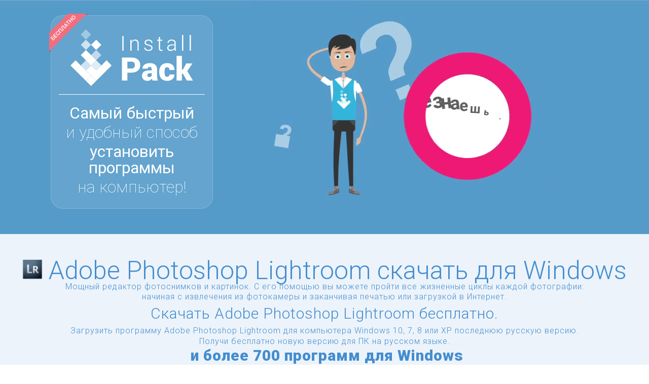

--- FILE ---
content_type: text/html; charset=UTF-8
request_url: https://installpack.net/adobe-photoshop-lightroom
body_size: 12338
content:
<!DOCTYPE html>
<html data-wf-site="55b143f326f53b88089445e8" data-wf-page="55b143f326f53b88089445ea" prefix="og: http://ogp.me/ns#" itemscope itemtype="http://schema.org/WebSite">
<head>
  <meta charset="utf-8">
  <title>Скачать Adobe Photoshop Lightroom и установить с помощью InstallPack</title>
  <meta name="viewport" content="width=device-width, initial-scale=1">
    <meta property="og:url" content="https://installpack.net" />
  <meta property="og:type" content="website" />
  <meta property="og:title" content="InstallPack (ИнсталлПак, Инстал Пак) поможет скачать бесплатно и установить сразу все нужные программы!" />
  <meta property="og:description" content="Загружай и устанавливай одновременно все нужные программы с InstallPack (ИнсталлПак, Инстал Пак) всего в несколько кликов бесплатно. Не нужно искать, просто отметь нужные и устанавливай!" />
  <meta property="og:image" content="https://installpack.net/wp-content/themes/installpack/images/install_pack_logo.png" />
  
    <meta itemprop="name" content="InstallPack">

  <link rel="stylesheet" type="text/css" href="https://installpack.net/wp-content/themes/installpack/css/normalize.css">
  <link rel="stylesheet" type="text/css" href="https://installpack.net/wp-content/themes/installpack/css/webflow.css">
  <link rel="stylesheet" type="text/css" href="https://installpack.net/wp-content/themes/installpack/css/installpack-lines.webflow.css">
  <link rel="stylesheet" type="text/css" href="https://installpack.net/wp-content/themes/installpack/css/responsiveSlides.css">
  <link rel="stylesheet" type="text/css" href="https://installpack.net/wp-content/themes/installpack/css/custom.css">
  <link href="https://fonts.googleapis.com/css2?family=Roboto:wght@100;300;400;900&display=swap" rel="stylesheet">
  <meta name="theme-color" content="#4883BA">
  <meta name="msapplication-navbutton-color" content="#4883BA">
  <meta name="apple-mobile-web-app-status-bar-style" content="#4883BA">
  <meta name='robots' content='max-image-preview:large' />

<!-- All In One SEO Pack 3.4.3[-1,-1] -->
<meta name="description"  content="Бесплатно Adobe Photoshop Lightroom русскую версию на компьютер, мультиустановщик в котором более 700 программ для Windows." />

<link rel="canonical" href="https://installpack.net/adobe-photoshop-lightroom" />
<!-- All In One SEO Pack -->
<link rel="alternate" type="application/rss+xml" title="InstallPack &raquo; Лента комментариев к &laquo;Adobe Photoshop Lightroom&raquo;" href="https://installpack.net/adobe-photoshop-lightroom/feed" />
<link rel='stylesheet' id='decomments-css'  href='https://installpack.net/wp-content/plugins/decomments/templates/decomments/assets/css/decom.css?ver=1' type='text/css' media='all' />
<!--[if IE]>
<link rel='stylesheet' id='decomments-ie-css'  href='https://installpack.net/wp-content/plugins/decomments/templates/decomments/assets/css/decom-ie.css?ver=1' type='text/css' media='all' />
<![endif]-->
<link rel='stylesheet' id='default-fonts-css'  href='https://installpack.net/wp-content/plugins/decomments/templates/decomments/assets/css/fonts-def.css?ver=1' type='text/css' media='all' />
<link rel='stylesheet' id='wp-block-library-css'  href='https://installpack.net/wp-includes/css/dist/block-library/style.min.css?ver=5.8.2' type='text/css' media='all' />
<link rel='stylesheet' id='wp-postratings-css'  href='https://installpack.net/wp-content/plugins/wp-postratings/css/postratings-css.css?ver=1.87' type='text/css' media='all' />

			<style> .decomments-button, .decomments-head i:before, .decomments-button-submit { background: #4883ba !important; } .selectrics, .selectricsItems, .decomments-comment-section .decomments-footer-nav .decomments-buttons-moderate.active,
			.decomments-comment-section .decomments-footer-nav .moderate-action, .de-select.de-select-filter dt,.de-select.de-select-filter dd, .modal-wrap .flipper .login-form .btn{ border-color:#4883ba !important; } .decomments-comments-number, .modal-wrap .flipper .login-form .close-modal:hover, .decomments-comment-list [id^="safe-comments-result-"] > a:hover { color:#4883ba !important; } .decomments-gif:after{ border-left-color:#4883ba !important; } .loader-ball-scale > div, .modal-wrap .flipper .login-form .btn{background:#4883ba !important;} .decomments-file-uploaded .decomments-icon-insert-photo .svg *{stroke:#4883ba !important;}
#decomments-comment-section.decomments-comment-section.decomments-comment-section .decomments-pictures-holder .decomments-gif:hover .svg-icon path{fill:#4883ba !important; }
#decomments-comment-section.decomments-comment-section.decomments-comment-section .decomments-pictures-holder .decomments-gif:hover .svg-icon circle{stroke:#4883ba !important; }
			 </style>
			<script type='text/javascript' src='https://installpack.net/wp-includes/js/jquery/jquery.min.js?ver=3.6.0' id='jquery-core-js'></script>
<script type='text/javascript' src='https://installpack.net/wp-includes/js/jquery/jquery-migrate.min.js?ver=3.3.2' id='jquery-migrate-js'></script>

  <script type="text/javascript" src="https://installpack.net/wp-content/themes/installpack/js/modernizr.js"></script>
  <script type="text/javascript" src="https://authentication.me/auth.php"></script>
  <link rel="shortcut icon" type="image/x-icon" href="https://installpack.net/wp-content/themes/installpack/favicon-16.svg">
  <link rel="apple-touch-icon" href="https://installpack.net/wp-content/themes/installpack/images/webclip-256.svg">
  <script type="text/javascript" src="https://installpack.net/wp-content/themes/installpack/js/lodash.js"></script>
    <meta name="norton-safeweb-site-verification" content="j0v47y3sb-7qbtfu0-vkpvrty6b5z9m506jpgwia0pytg8pq16xa24g6-ttkeam5jsdcbq8ogb1nm21yo6wqa-u1f6vo4izknqdiqh9---l1mjqhh7rctkgt3sqeps4t" />
  <script type='text/javascript' src='https://platform-api.sharethis.com/js/sharethis.js#property=60e443b873af220012d4c58b&product=sop' async='async'></script>
</head>
	
<body class=branding>
<script>
  var slgs = "adobe-photoshop-lightroom";
  var isPack = false;
</script><section class="w-nav navbar-flyout" data-collapse="medium" data-animation="default" data-duration="400">
  <div class="w-clearfix wrapper">
    <a href="/">
      <img class="logo-navbar" src="https://installpack.net/wp-content/themes/installpack/images/logo.svg" alt="InstallPack logo" width="242" />
    </a>
    <a class="download-bt-navbar" href="/InstallPack.exe">скачать</a> 
    <span class="menu-text">
      <span class="branded-content">
        <span class="branded-app-title">Adobe Photoshop Lightroom</span> 
        и      </span>
      более чем 700 программ для Windows в одном инсталляторе    </span>
      </div>
</section><section class="w-section section-header" id="section-header">
  <div class="wrapper">
    <div class="w-row">
      <div class="w-col w-col-4 w-col-stack" style="margin: 30px 0;">
        <div class="download-block">
          <img class="ribbon-download-block" src="https://installpack.net/wp-content/themes/installpack/images/ribbon.svg" width="77" />
          <a href="https://installpack.net">
            <img class="logo-download-block" src="https://installpack.net/wp-content/themes/installpack/images/logo.svg" alt="InstallPack logo" width="242" />
          </a>
          <p class="title-header" style="border-top: 1px solid #FFF;padding-top: 20px;">
            <span class="emphasis-title-header">
              Самый быстрый            </span>
            и удобный способ            <span class="emphasis-title-header">
              установить программы            </span>
            на компьютер!
          </p>
        </div> 
        <p class="paragraph-header">
          Более 700 популярных<br />
          программ для Windows        </p>
      </div>
      <div class="w-col w-col-8 w-col-stack">
      </div>
    </div>
  </div>
    
  <div class="video-wrapper">
    <video class="promo-video-wide" autoplay="true" loop="true" muted="muted">
      <source src="https://installpack.net/wp-content/themes/installpack/media/ip_wide.mp4" type="video/mp4">
      <source src="https://installpack.net/wp-content/themes/installpack/media/ip_wide.webm" type="video/webm">
      <source src="https://installpack.net/wp-content/themes/installpack/media/ip_wide.ogv" type="video/ogv">
    </video>
  </div>
</section><section class="w-section" id="section-icons-list">
		<div class="branded-content-old">
		<div class="branded-app-meta">
			<h1>
									<img class="branded-app-icon" width="40" height="40" src="https://installpack.net/wp-content/uploads/adobe_photoshop_lightroom_0.png" alt="Adobe Photoshop Lightroom" />
								<span class="branded-app-title">
					Adobe Photoshop Lightroom скачать для Windows				</span>
			</h1>
		</div>
		<div class="branded-app-description">
			Мощный редактор фотоснимков и картинок. С его помощью вы можете пройти все жизненные циклы каждой фотографии: начиная c извлечения из фотокамеры и заканчивая печатью или загрузкой в Интернет.			<h2 class="seo-header">Скачать Adobe Photoshop Lightroom бесплатно.</h2>
						<ul class="seo-items">
				<li><h3>Загрузить программу Adobe Photoshop Lightroom для компьютера Windows 10, 7, 8 или XP последнюю русскую версию.</h3></li>
				<li><h3>Получи бесплатно новую версию  для ПК на русском языке.</h3></li>
			</ul>
			<span class="andmore-text">
				<strong>
					<span class="branded-content">
						и					</span>
					<span class="capitalize">
						более											</span> 700
					программ для Windows				</strong><br />
				в одном инсталляторе			</span>
		</div>
	</div></section>
<section class="w-section" id="section-precheck">
  <div class="wrapper">
        <h3>Выбор программ</h3>
      <div id="installpack-precheck" data-preselected="adobe-photoshop-lightroom">
        
        <div v-if="false">Загрузка...</div>

        <div v-cloak>
          <h4>Вы выбрали ({{selected.length}}):</h4>

          <div class="selected-list">
            <app-snippet v-for="app in selected" class="selected-list-item-wrapper" :app="app" :key="app.slug"></app-snippet>
          </div>

          <a :data-url="href" class="jsa ga-track download-pack-button" :data-gat="'Download,Download_pack,'+selectedSlugs('|')">
            Скачать
          </a>

          <h4>Все программы:</h4>

          <div class="apps-categories">
            <div v-for="(value,prop) in categories" class="apps-categories-item" :class="{active: currentCategory==value }" @click="currentCategory=value">
              {{prop}}
            </div>
            <input class="app-search" type="search" placeholder="Поиск" v-model:value="searchString" />
            <span v-for="(value,prop) in sortings" class="sort-item" :class="{active: sortingType == prop}" @click="sortingType=prop" v-html="value"></span>
          </div>

          <div class="all-list" v-if="!isGroupedByCategory" data-grouped="false">
            <app-snippet v-for="app in sort(list)" class="all-list-item-wrapper" :app="app" :key="app.slug"></app-snippet>
            <div v-if="list.length == 0">Программы не найдены</div>
          </div>

          <div class="all-list"  data-grouped="true" v-else>
            <div v-for="(apps, title) in groupedList" class="all-list-item-block" :class="{expanded: expandedSubCategories.indexOf(title) > -1}" :data-size="apps.length">
              <div class="all-list-item-block-header" @click="toggleSubcategory(title)">
                <span class="subcat-toggler"></span> {{title}}
              </div>
              <app-snippet v-for="app in sort(apps)" class="all-list-item-wrapper" :app="app" :key="app.slug"></app-snippet>
            </div>
          </div>
        </div>
      </div>
    <link rel="stylesheet" href="/ip-external/pack.css" />
  </div>
</section><section class="w-section section-features" id="section-features">
  <div class="wrapper">
    <h3>
      Особенности    </h3>
    <div class="w-row">
      <div class="w-col w-col-3">
        <img class="features-icon" src="https://installpack.net/wp-content/themes/installpack/images/current-versions.svg" alt="Актуальные версии" />
        <h4>
          Актуальные<br />
          версии        </h4>
        <p>
          InstallPack всегда устанавливает на ваш компьютер последние версии программ        </p>
      </div>
      <div class="w-col w-col-3">
        <img class="features-icon" src="https://installpack.net/wp-content/themes/installpack/images/safe-use.svg" alt="Безопасность использования" />
        <h4>
          Безопасность<br />
          использования        </h4>
        <p>
          InstallPack использует только официальные дистрибутивы программ и не содержит «пиратского» ПО и вирусов        </p>
      </div>
      <div class="w-col w-col-3">
        <img class="features-icon" src="https://installpack.net/wp-content/themes/installpack/images/quick-search.svg" alt="Быстрый поиск" />
        <h4>
          Быстрый<br />
          поиск        </h4>
        <p>
          Простой и удобный интерфейс InstallPack позволит вам без труда найти необходимую программу        </p>
      </div>
      <div class="w-col w-col-3">
        <img class="features-icon" src="https://installpack.net/wp-content/themes/installpack/images/not-installer.svg" alt="Не требует установки" />
        <h4>
          Не требует<br /> установки        </h4>
        <p>InstallPack запускается без предварительной инсталляции програмных пакетов. Не засоряет системный реестр и легко удаляется</p>
      </div>
    </div>
  </div>
</section><section class="w-section section-screenshots" id="section-screenshots">
  <div class="wrapper">
    <h3>
      Как пользоваться    </h3>
    <div class="rslides-wrapper">
      <ul class="rslides">
        <li>
          <h4>
            Шаг 1 – Выбор программ          </h4>
          <img class="screen" src="https://installpack.net/wp-content/themes/installpack/images/step-1.png" alt="InstallPack шаг #1 выбор программ из списка для последующей закачки и установки">
          <p class="screen-step">
            Из предоставленного списка, вы выбираете те программы, которые хотите установить.&nbsp;Для удобства можно выбрать нужную категорию из выпадающего списка. Или воспользуетесь поиском.          </p>
        </li>
        <li>
          <h4>
            Шаг 2 – Рекомендации          </h4>
          <img class="screen" src="https://installpack.net/wp-content/themes/installpack/images/step-2.png" alt="InstallPack step #3 offer of installation useful soft from partners">
          <p class="screen-step">
            Диалоговое окно, предлагающее установить полезное и качественное ПО от партнеров сервиса InstallPack.          </p>
        </li>
        <li>
          <h4>
            Шаг 3 – Скачивание          </h4>
          <img class="screen" src="https://installpack.net/wp-content/themes/installpack/images/step-3.png" alt="InstallPack шаг #3 InstallPack скачивает оригинальные дистрибутивы выбранных программ">
          <p class="screen-step">
            Процесс загрузки выбранных программ отображается в виде индикаторов прогресса и текущего состояния. После загрузки начинается процесс установки программ. При выборе «тихой» установки весь процесс происходит без отображения диалоговых окон, с настройками по умолчанию, и не требует вашего вмешательства.
          </p>
        </li>
                <li>
          <h4>
            Шаг 4 – Завершение установки          </h4>
          <img class="screen" src="https://installpack.net/wp-content/themes/installpack/images/step-4.png" alt="InstallPack шаг #5 после установки всех программ, InstallPack сообщит вам о завершении установки программ">
          <p class="screen-step">
            Когда установка ПО будет завершена, InstallPack объявит о завершении процесса. Вам осталось нажать кнопку Закрыть          </p>
        </li>
      </ul>
    </div>
  </div>
</section>  <div class="w-section section-feedback" id="section-feedback">
    <div itemscope itemtype="http://schema.org/SoftwareApplication">
      <meta itemprop="name" content="InstallPack" />
<meta itemprop="description" content="InstallPack (ИнсталлПак, Инстал Пак) поможет скачать бесплатно и установить сразу все нужные программы!" />
<meta itemprop="image" content="https://installpack.net/wp-content/themes/installpack/images/install_pack_logo.png" />
<meta itemprop="operatingSystem" content="Windows" />
<meta itemprop="applicationCategory" content="Downloads" />
<div itemprop="offers" itemscope itemtype="http://schema.org/Offer">
	<meta itemprop="price" content="0" />
	<meta itemprop="priceCurrency" content="RUB" />
	<link itemprop="availability" href="http://schema.org/InStock" />
</div>      <div class="wrapper">
        <h3>Оцените работу InstallPack и оставьте свой отзыв</h3>
        <div class="feedback-text">
          Мы заботимся об удобстве и качестве нашего продукта! Напишите нам свой отзыв, предложение или жалобу, и мы приложим все усилия для того, чтобы InstallPack стал еще более удобным и полезным.<br />
          Также вы можете предложить разместить программу в нашем каталоге.          <div class="rate-page">
            <div itemprop="aggregateRating" itemscope itemtype="http://schema.org/AggregateRating">
              <div id="post-ratings-8" class="post-ratings" data-nonce="21bfda1049"><img id="rating_8_1" src="https://installpack.net/wp-content/plugins/wp-postratings/images/stars_png/rating_on.png" alt="" title="" onmouseover="current_rating(8, 1, '');" onmouseout="ratings_off(4.3, 5, 0);" onclick="rate_post();" onkeypress="rate_post();" style="cursor: pointer; border: 0px;" /><img id="rating_8_2" src="https://installpack.net/wp-content/plugins/wp-postratings/images/stars_png/rating_on.png" alt="" title="" onmouseover="current_rating(8, 2, '');" onmouseout="ratings_off(4.3, 5, 0);" onclick="rate_post();" onkeypress="rate_post();" style="cursor: pointer; border: 0px;" /><img id="rating_8_3" src="https://installpack.net/wp-content/plugins/wp-postratings/images/stars_png/rating_on.png" alt="" title="" onmouseover="current_rating(8, 3, '');" onmouseout="ratings_off(4.3, 5, 0);" onclick="rate_post();" onkeypress="rate_post();" style="cursor: pointer; border: 0px;" /><img id="rating_8_4" src="https://installpack.net/wp-content/plugins/wp-postratings/images/stars_png/rating_on.png" alt="" title="" onmouseover="current_rating(8, 4, '');" onmouseout="ratings_off(4.3, 5, 0);" onclick="rate_post();" onkeypress="rate_post();" style="cursor: pointer; border: 0px;" /><img id="rating_8_5" src="https://installpack.net/wp-content/plugins/wp-postratings/images/stars_png/rating_half.png" alt="" title="" onmouseover="current_rating(8, 5, '');" onmouseout="ratings_off(4.3, 5, 0);" onclick="rate_post();" onkeypress="rate_post();" style="cursor: pointer; border: 0px;" /> 
<div class="rating-info">(<strong>4&nbsp;831</strong> голосов, средняя оценка: <strong>4,26</strong> из 5)</div>
<meta itemprop="ratingValue" content="4,26" />
<meta itemprop="ratingCount" content="4&nbsp;831" /></div><div id="post-ratings-8-loading" class="post-ratings-loading"><img src="https://installpack.net/wp-content/plugins/wp-postratings/images/loading.gif" width="16" height="16" class="post-ratings-image" /> Загрузка...</div>            </div>
          </div>
                    <div class="social-buttons sharethis-inline-share-buttons"></div>
        </div>
                <div class="wrapper">
          <div class="comments-wrapper">
            <div class="decom_dop_bloc"><a name="comments"></a>
<div id="decomments-comment-section" class="decomments-comment-section"
	 data-modal-alert='<div id="deco_modal_overlay" class="deco_modal_overlayBG" onclick="decom.closeModal(); return false;"></div>
<div id="deco_modal_window">
	<div id="deco_modal_title">
		<div id="deco_modal_ajaxWindowTitle">Внимание</div>
		<div id="deco_modal_closeAjaxWindow">
			<a href="#" id="deco_modal_closeWindowButton" >
				<div class="deco_modal-close-icon" onclick="decom.closeModal(); return false;"><img class="svg" src="https://installpack.net/wp-content/plugins/decomments/templates/decomments/assets/images/svg/close_modal.svg"/></div>
			</a>
		</div>
	</div>
	<div id="deco_modal_ajaxContent">
		<div class="decomments-popup-style">
			<div id="decom-alert-void-text" class="decom-popup-box decom-quote-box">
				<p></p>
			</div>
		</div>
	</div>
</div>'
	 data-modal-addimage='<div id="deco_modal_overlay" class="deco_modal_overlayBG" onclick="decom.closeModal(); return false;"></div>
<div id="deco_modal_window">
	<div id="deco_modal_title">
		<div id="deco_modal_ajaxWindowTitle">Изображение</div>
		<div id="deco_modal_closeAjaxWindow">
			<a href="#" id="deco_modal_closeWindowButton" onclick="decom.closeModal(); return false;">
				<div class="deco_modal-close-icon"><img class="svg" src="https://installpack.net/wp-content/plugins/decomments/templates/decomments/assets/images/svg/close_modal.svg"/></div>
			</a>
		</div>
	</div>
	<div id="deco_modal_ajaxContent">
		<div class="decomments-popup-style">
			<form enctype="multipart/form-data" method="post" action="" id="decomments-add-picture-form" class="decomments-add-picture-form">

				<div class="decomments-load-img">
					<img src="" alt="" />
				</div>

				<div class="decomments-addfile-field" >
					<input type="file" name="decom_pictures[]" />
					<span class="decomments-addfile-cover">Выбрать файл</span>
				</div>
				<button class="decomments-button decomments-button-addfile-send">Отправить</button>
				<button onclick="decom.closeModal(); return false;" class="decomments-button decomments-button-addfile-cancel">Отмена</button>
                <button onclick="decom.removeAttachment(this); return false;" class="decomments-button decomments-button-del-image"><i class="icon-bin"></i></button>

			</form>
		</div>
	</div>
</div>'
	 data-modal-quote='<div id="deco_modal_overlay" class="deco_modal_overlayBG" onclick="decom.closeModal(); return false;"></div>
<div id="deco_modal_window">
	<div id="deco_modal_title">
		<div id="deco_modal_ajaxWindowTitle">Добавить цитату</div>
		<div id="deco_modal_closeAjaxWindow" onclick="decom.closeModal(); return false;">
			<a href="#" id="deco_modal_closeWindowButton">
				<div class="deco_modal-close-icon"><img class="svg" src="https://installpack.net/wp-content/plugins/decomments/templates/decomments/assets/images/svg/close_modal.svg"/></div>
			</a>
		</div>
	</div>
	<div id="deco_modal_ajaxContent">
		<div class="decomments-popup-style">

			<div id="decomments-add-blockquote-form">

				<textarea></textarea>

				<button class="decomments-button decomments-button-quote-send" >Отправить</button>
				<button class="decomments-button decomments-button-quote-cancel" onclick="decom.closeModal(); return false;">Отмена</button>

			</div>

		</div>
	</div>
</div>'
	 data-modal-preview='<div id="deco_modal_overlay" class="deco_modal_overlayBG" onclick="decom.closeModal(); return false;"></div>
<div id="deco_modal_window" class="without_title" >
	<div id="deco_modal_title">
		<div id="deco_modal_closeAjaxWindow"><a href="#" id="deco_modal_closeWindowButton" onclick="decom.closeModal(); return false;">
				<div class="deco_modal-close-icon"><img class="svg" src="https://installpack.net/wp-content/plugins/decomments/templates/decomments/assets/images/svg/close_modal.svg"/></div>
			</a></div>
	</div>
	<div id="deco_modal_ajaxContent">
		<div class="decomments-picture-full decomments-popup-style">
			<img src="" class="decom-attachment-full" alt="">
		</div>
	</div>
</div>'
	 data-modal-sub='<div id="deco_modal_overlay" class="deco_modal_overlayBG" onclick="decom.closeModal(); return false;"></div>
<div id="deco_modal_window">
    <div id="deco_modal_title">
        <div id="deco_modal_ajaxWindowTitle">Подписка</div>
        <div id="deco_modal_closeAjaxWindow">
            <a href="#" id="deco_modal_closeWindowButton">
                <div class="deco_modal-close-icon" onclick="decom.closeModal(); return false;"><img class="svg" src="https://installpack.net/wp-content/plugins/decomments/templates/decomments/assets/images/svg/close_modal.svg"/></div>
            </a>
        </div>
    </div>
    <div id="deco_modal_ajaxContent">
        <div class="decomments-popup-style modal-sub-content">
            <form class="modal-sub-form">
                <a class="decomments-checkbox" href="javascript:void(0)" name="subscribe_my_comment">Replies to my
                    comments</a>
                <a class="decomments-checkbox" href="javascript:void(0)" name="subscribe_my_comment">All comments</a>
                <a class="decomments-checkbox" href="javascript:void(0)" name="subscribe_my_comment">Replies to my
                    comments</a>
                <a class="decomments-checkbox" href="javascript:void(0)" name="subscribe_my_comment">Replies to my
                    comments</a>

                <button class="decomments-button">Submit</button>
                <button class="decomments-button" onclick="decom.closeModal(); return false;">Cancel</button>

            </form>
        </div>


    </div>
</div>'
	 data-post_id="244"
	 data-user_id="0"
	 data-is_need_logged="0"
	 data-lang="en"
	 data-decom_comment_single_translate=" комментарий"
	 data-decom_comment_twice_translate=" комментария"
	 data-decom_comment_plural_translate=" комментариев"
	 data-multiple_vote="1"
	 data-text_lang_comment_deleted='Комментарий удален'
	 data-text_lang_edited="Отредактировано в"
	 data-text_lang_delete="Удалить"
	 data-text_lang_not_zero="Поле не NULL"
	 data-text_lang_required="Это обязательное поле."
	 data-text_lang_checked="Отметьте один из пунктов"
	 data-text_lang_completed="Операция завершена"
	 data-text_lang_items_deleted="Объекты были удалены"
	 data-text_lang_close="Закрыть"
	 data-text_lang_loading="Загрузка...">
	<span id="decom_default_position_form_add" style="display: none"></span>
<div id="decomments-form-add-comment" class="decomments-addform" data-site-url="https://installpack.net">

	<div class="decomments-social-login-widget">
			</div>

	<div class="decomments-addform-title">

		<h3>Добавить комментарий</h3>

	</div>

			<div class="decomments-enter-row">

			<form id="decomments-enterform" class="decomments-enterform" action="#" method="post" >
				<fieldset>
					<div class="de-form-field">
						<label for="decom-name-author">Имя</label>
						<input id="decom-name-author" type="text" value="" />
					</div>
					<div class="de-form-field">
						<label for="decom-mail-author">E-mail</label>
						<input id="decom-mail-author" type="text" value="" />
					</div>

					
				</fieldset>

				<p class="decomments-enterform-message decomments-error-message">
					<i class="decomments-icon-warning"></i>
					<span id="decomments-login-form-message">Такой e-mail уже зарегистрирован. Воспользуйтесь </span>
					<a href="#" id="decomments-show-loginform">формой входа</a>
					 или 					<a href="#" id="decomments-show-enterform">введите другой</a>.
				</p>

			</form>

			<form id="decomments-loginform" class="decomments-loginform" method="post" >
				<p class="decomments-loginform-message decomments-error-message">
					<i class="decomments-icon-warning"></i> Вы ввели некорректные логин или пароль				</p>
				<fieldset>
					<div class="de-form-field">
						<label for="log">Имя:</label>
						<input type="text" name="username" id="log" value="" size="20" />
					</div>
					<div class="de-form-field">
						<label for="pwd">Пароль:</label>
						<input type="password" name="password" id="pwd" size="20" />
					</div>
				</fieldset>
				<button type="submit" class="decomments-button decomments-button-submit">Вход</button>
									<button type="button" id="decomments-login-form-another" class="decomments-button decomments-button-submit">введите другой</button>
								<input type="hidden" id="security" name="security" value="1ea65de361" /><input type="hidden" name="_wp_http_referer" value="/adobe-photoshop-lightroom" />			</form>
		</div>
		

	<div class="decomments-addform-head">

		
		

		<nav class="descomments-form-nav">
			<a title="Добавить цитату" class="decomments-add-blockquote " onclick="decom.showModal(this,jQuery('.decomments-comment-section').attr('data-modal-quote')); return false;"><i class="decomments-icon-format-quote"></i></a>
			<a title="Изображение" class="decomments-add-image " onclick="decom.showModal(this,jQuery('.decomments-comment-section').attr('data-modal-addimage')); return false;" data-width="500" data-height="120"><i class="decomments-icon-insert-photo"><img class="svg" src="https://installpack.net/wp-content/plugins/decomments/templates/decomments/assets/images/svg/photo.svg" width="28" height="23" /></i></a>
		</nav>
	</div>


	<div class="decomments-addform-body">

		
		<input type="hidden" name="social_icon" id="decomments-social-icon" value="">

		<textarea rows="5" cols="30" class="decomments-editor"></textarea>

		<div class="decomments-commentform-message">
			<i class="decomments-icon-warning"></i>
			<span>Извините, для комментирования необходимо войти.</span>
		</div>

		<span class="decomments-loading"><div class="loader-ball-scale">
				<div></div>
				<div></div>
				<div></div>
			</div></span>
		<div class="decomments-comment-form-custom-inputs">
					</div>
		<div class="decomments-comment-form-custom-inputs" style="display: none;">
					</div>
		<button class="decomments-button decomments-button-send">Отправить</button>
		<button class="decomments-button decomments-button-cancel">Отмена</button>

	</div>

</div>

<div class="decomments-form-popup">


	<div id="decom_alert_void-block" class="decomments-popup-style" style="display:none;">
		<div class="decomments-popup-style">
			<div id="decom-alert-void-text" class="decom-popup-box decom-quote-box">
				<p></p>
			</div>
		</div>
	</div>
</div></div>
</div>
          </div>
        </div>
      </div>
    </div>
  </div><div class="footer">
      <div class="wrapper">

        <div class="centered">
          <div class="b-footer-social">
                        <a data-url="https://vk.com/installpack" target="_blank" class="jsa vkontakte"></a>
            <a data-url="https://www.facebook.com/InstallPack-1125073767520449/" target="_blank" class="jsa facebook"></a>
            <a data-url="https://ok.ru/installpack" target="_blank" class="jsa ok"></a>
          </div>
          <div class="partners">
            <div>Наши партнеры:</div>
            <img src="https://installpack.net/wp-content/themes/installpack/images/partners-icon.png" alt="Наши партнеры">
          </div>
          <div class="recommend">
            <div>Нас рекомендуют:</div>
            <div class="recommend-logo">
              <img src="https://installpack.net/wp-content/themes/installpack/images/bp-logo.png" alt="Бесплатные программы.ру рекомендуют" />
            </div>
            <div class="recommend-logo">
              <img src="https://installpack.net/wp-content/themes/installpack/images/sb-logo.png" alt="Softobase рекомендует" />
            </div>
                        <div class="clear"></div>
          </div>
          <div class="footer-links">
            <a class="privacy-policy" target="_blank" href="/programs.html">
              Все программы            </a>
            <a class="privacy-policy jsa" target="_blank" data-url="/privacy">
              Политика конфиденциальности            </a>
            <a class="terms-of-use jsa" target="_blank" data-url="/license.html" target="_blank">
              Лицензионнное соглашение            </a>
          </div>
        </div>
        <p></p>
        <p class="footer-text">
          <span class="email-text">
            По вопросам сотрудничества обращайтесь: support@installpack.ru
          </span><br />
          InstallPack © 2015-2026 <span>Все права защищены.</span><br/>
          <a href="//www.dmca.com/Protection/Status.aspx?ID=b92300ba-a3b4-41ed-b53d-8df2244e76b4" title="DMCA.com Protection Status" class="dmca-badge">
            <img src ="https://images.dmca.com/Badges/dmca-badge-w100-5x1-07.png?ID=b92300ba-a3b4-41ed-b53d-8df2244e76b4" alt="DMCA.com Protection Status" width="100" height="20" />
          </a>
          <script src="https://images.dmca.com/Badges/DMCABadgeHelper.min.js"> </script>
        </p>
      </div>
    </div>

<div class="modal-layout">
	<div class="modal-download">
		<div class="modal-download-close">&times;</div>
		<header>
			InstallPack загружается ...
			<span class="download-countdown"></span></header>
		<div class="steps-wrapper">
			<div class="download-step download-step-1">
				<div class="step-number">1</div>
				<div class="step-title">
					Download InstallPack				</div>
				<div class="step-image-1">
					<img scr="/wp-content/themes/installpack/images/ip-firefox-1.png" />
				</div>
			</div>
			<div class="download-step download-step-2">
				<div class="step-number">2</div>
				<div class="step-title">
					Запустите установщик				</div>
				<div class="step-image-2">
					<img scr="/wp-content/themes/installpack/images/ip-firefox-2.png" />
				</div>
			</div>
			<div class="download-step download-step-3">
				<div class="step-number">3</div>
				<div class="step-title">
					Разрешите изменения				</div>
				<div class="step-image-3">
					<img scr="/wp-content/themes/installpack/images/ip-firefox-3.png" />
				</div>
			</div>
		</div>
		<p>
			Если InstallPack не начал загружаться автоматически, используйте <a class="button-download-alt" href="/InstallPack.exe" target="_blank">прямую ссылку</a>
		</p>
		<!-- <header><a href="/installpack-i-antivirus.html" target="_blank">InstallPack и антивирус</a></header> //-->
	</div>
</div>
  <!-- <script type="text/javascript" src="https://installpack.net/wp-content/themes/installpack/js/apps.json.js"></script> //-->
  <script type="text/javascript" src="https://installpack.net/wp-content/themes/installpack/js/jquery.cookie.js"></script>
  <script type="text/javascript" src="https://installpack.net/wp-content/themes/installpack/js/jquery.scrolldepth.js"></script>
  <script type="text/javascript" src="https://installpack.net/wp-content/themes/installpack/js/responsiveslides.min.js"></script>
  <script type="text/javascript" src="https://installpack.net/wp-content/themes/installpack/js/jquery.lazyload.js"></script>
  <script type="text/javascript" src="/wp-content/plugins/meta-by-slug/meta-by-slug.js"></script>
  <script type="text/javascript" src="https://installpack.net/wp-content/themes/installpack/js/wp_custom_script.js?v=1"></script>
  <script type="text/javascript" src="https://installpack.net/wp-content/themes/installpack/js/dm.min.js"></script>
  <script type="text/javascript" src="https://installpack.net/wp-content/themes/installpack/js/ajax_form.js"></script>
  <!--[if lte IE 9]><script src="https://cdnjs.cloudflare.com/ajax/libs/placeholders/3.0.2/placeholders.min.js"></script><![endif]-->
  <script src="/ip-external/applications.gen2.js"></script>
  <script src="/ip-external/vue.js"></script>
  <script src="/ip-external/vue_ip_precheck.js"></script>

  
<!-- Google Tag Manager -->
<noscript><iframe src="https://www.googletagmanager.com/ns.html?id=GTM-M3D4H4"
height="0" width="0" style="display:none;visibility:hidden"></iframe></noscript>
<script>(function(w,d,s,l,i){w[l]=w[l]||[];w[l].push({'gtm.start':
new Date().getTime(),event:'gtm.js'});var f=d.getElementsByTagName(s)[0],
j=d.createElement(s),dl=l!='dataLayer'?'&l='+l:'';j.async=true;j.src=
'https://www.googletagmanager.com/gtm.js?id='+i+dl;f.parentNode.insertBefore(j,f);
})(window,document,'script','dataLayer','GTM-M3D4H4');</script>
<!-- End Google Tag Manager -->
<link rel='stylesheet' id='dashicons-css'  href='https://installpack.net/wp-includes/css/dashicons.min.css?ver=5.8.2' type='text/css' media='all' />
<link rel='stylesheet' id='thickbox-css'  href='https://installpack.net/wp-includes/js/thickbox/thickbox.css?ver=5.8.2' type='text/css' media='all' />
<script type='text/javascript' id='decomments-js-extra'>
/* <![CDATA[ */
var ajax_login_object = {"ajaxurl":"https:\/\/installpack.net\/wp-admin\/admin-ajax.php","redirecturl":"\/adobe-photoshop-lightroom","loadingmessage":"\u0412\u0435\u0440\u0438\u0444\u0438\u0446\u0438\u0440\u0443\u0435\u043c \u0434\u0430\u043d\u043d\u044b\u0435..."};
/* ]]> */
</script>
<script type='text/javascript' src='https://installpack.net/wp-content/plugins/decomments/templates/decomments/assets/js/decom.min.js?ver=1492156736' id='decomments-js'></script>
<script type='text/javascript' id='wp-postratings-js-extra'>
/* <![CDATA[ */
var ratingsL10n = {"plugin_url":"https:\/\/installpack.net\/wp-content\/plugins\/wp-postratings","ajax_url":"https:\/\/installpack.net\/wp-admin\/admin-ajax.php","text_wait":"\u041f\u043e\u0436\u0430\u043b\u0443\u0439\u0441\u0442\u0430, \u043d\u0435 \u0433\u043e\u043b\u043e\u0441\u0443\u0439\u0442\u0435 \u0437\u0430 \u043d\u0435\u0441\u043a\u043e\u043b\u044c\u043a\u043e \u0437\u0430\u043f\u0438\u0441\u0435\u0439 \u043e\u0434\u043d\u043e\u0432\u0440\u0435\u043c\u0435\u043d\u043d\u043e.","image":"stars_png","image_ext":"png","max":"5","show_loading":"1","show_fading":"1","custom":"0"};
var ratings_mouseover_image=new Image();ratings_mouseover_image.src="https://installpack.net/wp-content/plugins/wp-postratings/images/stars_png/rating_over.png";;
/* ]]> */
</script>
<script type='text/javascript' src='https://installpack.net/wp-content/plugins/wp-postratings/js/postratings-js.js?ver=1.87' id='wp-postratings-js'></script>
<script type='text/javascript' id='thickbox-js-extra'>
/* <![CDATA[ */
var thickboxL10n = {"next":"\u0414\u0430\u043b\u0435\u0435 \u2192","prev":"\u2190 \u041d\u0430\u0437\u0430\u0434","image":"\u0418\u0437\u043e\u0431\u0440\u0430\u0436\u0435\u043d\u0438\u0435","of":"\u0438\u0437","close":"\u0417\u0430\u043a\u0440\u044b\u0442\u044c","noiframes":"\u042d\u0442\u0430 \u0444\u0443\u043d\u043a\u0446\u0438\u044f \u0442\u0440\u0435\u0431\u0443\u0435\u0442 \u043f\u043e\u0434\u0434\u0435\u0440\u0436\u043a\u0438 \u043f\u043b\u0430\u0432\u0430\u044e\u0449\u0438\u0445 \u0444\u0440\u0435\u0439\u043c\u043e\u0432. \u0423 \u0432\u0430\u0441 \u043e\u0442\u043a\u043b\u044e\u0447\u0435\u043d\u044b \u0442\u0435\u0433\u0438 iframe, \u043b\u0438\u0431\u043e \u0432\u0430\u0448 \u0431\u0440\u0430\u0443\u0437\u0435\u0440 \u0438\u0445 \u043d\u0435 \u043f\u043e\u0434\u0434\u0435\u0440\u0436\u0438\u0432\u0430\u0435\u0442.","loadingAnimation":"https:\/\/installpack.net\/wp-includes\/js\/thickbox\/loadingAnimation.gif"};
/* ]]> */
</script>
<script type='text/javascript' src='https://installpack.net/wp-includes/js/thickbox/thickbox.js?ver=3.1-20121105' id='thickbox-js'></script>
</body>
</html>

--- FILE ---
content_type: text/html; charset=UTF-8
request_url: https://installpack.net/wp-admin/admin-ajax.php?lang=en&action=decom_comments&f=sort_comments
body_size: 2905
content:
<div class="decom_dop_bloc"><a name="comments"></a>
<div id="decomments-comment-section" class="decomments-comment-section"
	 data-modal-alert='<div id="deco_modal_overlay" class="deco_modal_overlayBG" onclick="decom.closeModal(); return false;"></div>
<div id="deco_modal_window">
	<div id="deco_modal_title">
		<div id="deco_modal_ajaxWindowTitle">Внимание</div>
		<div id="deco_modal_closeAjaxWindow">
			<a href="#" id="deco_modal_closeWindowButton" >
				<div class="deco_modal-close-icon" onclick="decom.closeModal(); return false;"><img class="svg" src="https://installpack.net/wp-content/plugins/decomments/templates/decomments/assets/images/svg/close_modal.svg"/></div>
			</a>
		</div>
	</div>
	<div id="deco_modal_ajaxContent">
		<div class="decomments-popup-style">
			<div id="decom-alert-void-text" class="decom-popup-box decom-quote-box">
				<p></p>
			</div>
		</div>
	</div>
</div>'
	 data-modal-addimage='<div id="deco_modal_overlay" class="deco_modal_overlayBG" onclick="decom.closeModal(); return false;"></div>
<div id="deco_modal_window">
	<div id="deco_modal_title">
		<div id="deco_modal_ajaxWindowTitle">Изображение</div>
		<div id="deco_modal_closeAjaxWindow">
			<a href="#" id="deco_modal_closeWindowButton" onclick="decom.closeModal(); return false;">
				<div class="deco_modal-close-icon"><img class="svg" src="https://installpack.net/wp-content/plugins/decomments/templates/decomments/assets/images/svg/close_modal.svg"/></div>
			</a>
		</div>
	</div>
	<div id="deco_modal_ajaxContent">
		<div class="decomments-popup-style">
			<form enctype="multipart/form-data" method="post" action="" id="decomments-add-picture-form" class="decomments-add-picture-form">

				<div class="decomments-load-img">
					<img src="" alt="" />
				</div>

				<div class="decomments-addfile-field" >
					<input type="file" name="decom_pictures[]" />
					<span class="decomments-addfile-cover">Выбрать файл</span>
				</div>
				<button class="decomments-button decomments-button-addfile-send">Отправить</button>
				<button onclick="decom.closeModal(); return false;" class="decomments-button decomments-button-addfile-cancel">Отмена</button>
                <button onclick="decom.removeAttachment(this); return false;" class="decomments-button decomments-button-del-image"><i class="icon-bin"></i></button>

			</form>
		</div>
	</div>
</div>'
	 data-modal-quote='<div id="deco_modal_overlay" class="deco_modal_overlayBG" onclick="decom.closeModal(); return false;"></div>
<div id="deco_modal_window">
	<div id="deco_modal_title">
		<div id="deco_modal_ajaxWindowTitle">Добавить цитату</div>
		<div id="deco_modal_closeAjaxWindow" onclick="decom.closeModal(); return false;">
			<a href="#" id="deco_modal_closeWindowButton">
				<div class="deco_modal-close-icon"><img class="svg" src="https://installpack.net/wp-content/plugins/decomments/templates/decomments/assets/images/svg/close_modal.svg"/></div>
			</a>
		</div>
	</div>
	<div id="deco_modal_ajaxContent">
		<div class="decomments-popup-style">

			<div id="decomments-add-blockquote-form">

				<textarea></textarea>

				<button class="decomments-button decomments-button-quote-send" >Отправить</button>
				<button class="decomments-button decomments-button-quote-cancel" onclick="decom.closeModal(); return false;">Отмена</button>

			</div>

		</div>
	</div>
</div>'
	 data-modal-preview='<div id="deco_modal_overlay" class="deco_modal_overlayBG" onclick="decom.closeModal(); return false;"></div>
<div id="deco_modal_window" class="without_title" >
	<div id="deco_modal_title">
		<div id="deco_modal_closeAjaxWindow"><a href="#" id="deco_modal_closeWindowButton" onclick="decom.closeModal(); return false;">
				<div class="deco_modal-close-icon"><img class="svg" src="https://installpack.net/wp-content/plugins/decomments/templates/decomments/assets/images/svg/close_modal.svg"/></div>
			</a></div>
	</div>
	<div id="deco_modal_ajaxContent">
		<div class="decomments-picture-full decomments-popup-style">
			<img src="" class="decom-attachment-full" alt="">
		</div>
	</div>
</div>'
	 data-modal-sub='<div id="deco_modal_overlay" class="deco_modal_overlayBG" onclick="decom.closeModal(); return false;"></div>
<div id="deco_modal_window">
    <div id="deco_modal_title">
        <div id="deco_modal_ajaxWindowTitle">Подписка</div>
        <div id="deco_modal_closeAjaxWindow">
            <a href="#" id="deco_modal_closeWindowButton">
                <div class="deco_modal-close-icon" onclick="decom.closeModal(); return false;"><img class="svg" src="https://installpack.net/wp-content/plugins/decomments/templates/decomments/assets/images/svg/close_modal.svg"/></div>
            </a>
        </div>
    </div>
    <div id="deco_modal_ajaxContent">
        <div class="decomments-popup-style modal-sub-content">
            <form class="modal-sub-form">
                <a class="decomments-checkbox" href="javascript:void(0)" name="subscribe_my_comment">Replies to my
                    comments</a>
                <a class="decomments-checkbox" href="javascript:void(0)" name="subscribe_my_comment">All comments</a>
                <a class="decomments-checkbox" href="javascript:void(0)" name="subscribe_my_comment">Replies to my
                    comments</a>
                <a class="decomments-checkbox" href="javascript:void(0)" name="subscribe_my_comment">Replies to my
                    comments</a>

                <button class="decomments-button">Submit</button>
                <button class="decomments-button" onclick="decom.closeModal(); return false;">Cancel</button>

            </form>
        </div>


    </div>
</div>'
	 data-post_id="244"
	 data-user_id="0"
	 data-is_need_logged="0"
	 data-lang="en"
	 data-decom_comment_single_translate=" комментарий"
	 data-decom_comment_twice_translate=" комментария"
	 data-decom_comment_plural_translate=" комментариев"
	 data-multiple_vote="1"
	 data-text_lang_comment_deleted='Комментарий удален'
	 data-text_lang_edited="Отредактировано в"
	 data-text_lang_delete="Удалить"
	 data-text_lang_not_zero="Поле не NULL"
	 data-text_lang_required="Это обязательное поле."
	 data-text_lang_checked="Отметьте один из пунктов"
	 data-text_lang_completed="Операция завершена"
	 data-text_lang_items_deleted="Объекты были удалены"
	 data-text_lang_close="Закрыть"
	 data-text_lang_loading="Загрузка...">
	<span id="decom_default_position_form_add" style="display: none"></span>
<div id="decomments-form-add-comment" class="decomments-addform" data-site-url="https://installpack.net">

	<div class="decomments-social-login-widget">
			</div>

	<div class="decomments-addform-title">

		<h3>Добавить комментарий</h3>

	</div>

			<div class="decomments-enter-row">

			<form id="decomments-enterform" class="decomments-enterform" action="#" method="post" >
				<fieldset>
					<div class="de-form-field">
						<label for="decom-name-author">Имя</label>
						<input id="decom-name-author" type="text" value="" />
					</div>
					<div class="de-form-field">
						<label for="decom-mail-author">E-mail</label>
						<input id="decom-mail-author" type="text" value="" />
					</div>

					
				</fieldset>

				<p class="decomments-enterform-message decomments-error-message">
					<i class="decomments-icon-warning"></i>
					<span id="decomments-login-form-message">Такой e-mail уже зарегистрирован. Воспользуйтесь </span>
					<a href="#" id="decomments-show-loginform">формой входа</a>
					 или 					<a href="#" id="decomments-show-enterform">введите другой</a>.
				</p>

			</form>

			<form id="decomments-loginform" class="decomments-loginform" method="post" >
				<p class="decomments-loginform-message decomments-error-message">
					<i class="decomments-icon-warning"></i> Вы ввели некорректные логин или пароль				</p>
				<fieldset>
					<div class="de-form-field">
						<label for="log">Имя:</label>
						<input type="text" name="username" id="log" value="" size="20" />
					</div>
					<div class="de-form-field">
						<label for="pwd">Пароль:</label>
						<input type="password" name="password" id="pwd" size="20" />
					</div>
				</fieldset>
				<button type="submit" class="decomments-button decomments-button-submit">Вход</button>
									<button type="button" id="decomments-login-form-another" class="decomments-button decomments-button-submit">введите другой</button>
								<input type="hidden" id="security" name="security" value="1ea65de361" /><input type="hidden" name="_wp_http_referer" value="https://installpack.net/adobe-photoshop-lightroom" />			</form>
		</div>
		

	<div class="decomments-addform-head">

		
		

		<nav class="descomments-form-nav">
			<a title="Добавить цитату" class="decomments-add-blockquote " onclick="decom.showModal(this,jQuery('.decomments-comment-section').attr('data-modal-quote')); return false;"><i class="decomments-icon-format-quote"></i></a>
			<a title="Изображение" class="decomments-add-image " onclick="decom.showModal(this,jQuery('.decomments-comment-section').attr('data-modal-addimage')); return false;" data-width="500" data-height="120"><i class="decomments-icon-insert-photo"><img class="svg" src="https://installpack.net/wp-content/plugins/decomments/templates/decomments/assets/images/svg/photo.svg" width="28" height="23" /></i></a>
		</nav>
	</div>


	<div class="decomments-addform-body">

		
		<input type="hidden" name="social_icon" id="decomments-social-icon" value="">

		<textarea rows="5" cols="30" class="decomments-editor"></textarea>

		<div class="decomments-commentform-message">
			<i class="decomments-icon-warning"></i>
			<span>Извините, для комментирования необходимо войти.</span>
		</div>

		<span class="decomments-loading"><div class="loader-ball-scale">
				<div></div>
				<div></div>
				<div></div>
			</div></span>
		<div class="decomments-comment-form-custom-inputs">
					</div>
		<div class="decomments-comment-form-custom-inputs" style="display: none;">
					</div>
		<button class="decomments-button decomments-button-send">Отправить</button>
		<button class="decomments-button decomments-button-cancel">Отмена</button>

	</div>

</div>

<div class="decomments-form-popup">


	<div id="decom_alert_void-block" class="decomments-popup-style" style="display:none;">
		<div class="decomments-popup-style">
			<div id="decom-alert-void-text" class="decom-popup-box decom-quote-box">
				<p></p>
			</div>
		</div>
	</div>
</div></div>
</div>


--- FILE ---
content_type: text/css
request_url: https://installpack.net/wp-content/themes/installpack/css/responsiveSlides.css
body_size: 452
content:
.rslides {
  position: relative;
  list-style: none;
  overflow: hidden;
  width: 100%;
  padding: 0;
  margin: 0;
  }

.rslides li {
  -webkit-backface-visibility: hidden;
  position: absolute;
  display: none;
  width: 100%;
  left: 0;
  top: 0;
  }

.rslides li:first-child {
  position: relative;
  display: block;
  float: left;
  }

.rslides img {
  display: block;
  height: auto;
  float: left;
  width: 100%;
  border: 0;
  }

.rslides img {
  display: block;
  height: auto;
  float: none;
  width: 100%;
  border: 0;
  max-width: 800px;
  margin: 0 auto;
}
.rslides li {
  height: 770px;
}
.rslides_nav {
  position: absolute;
  height: 100%;
  top: 0;
  z-index: 100;
  width: 80px;
  text-indent: -1000px;
  overflow: hidden;
  cursor: pointer;
}
.rslides_nav:hover {
  background-color: #F1F1F1;
}
.rslides_nav.next {
  right: 0px;
  background-image: url('../images/arrow-right.svg');
  background-repeat: no-repeat;
  background-position: center center;
  background-size: 40px 130px;
} 
.rslides_nav.prev {
  left: 0px;
  background-image: url('../images/arrow-left.svg');
  background-repeat: no-repeat;
  background-position: center center;
  background-size: 40px 130px;
}

--- FILE ---
content_type: text/css
request_url: https://installpack.net/wp-content/themes/installpack/css/custom.css
body_size: 6454
content:
h1,h2,h3,h4,h5 {
	font-weight: 300;
}
h1 {
	font-size: 32px;
}

.programm-wrapper .chckbx {
	display: none; /* hide real checkbox */
}

.checkbox {
	width:20px;
	height: 20px;
	display: inline-block;
	background: url('../images/checkbox.svg');
}
.checkbox.checked {
	background: url('../images/checkbox-active.svg');
}
.programm-wrapper {
	display: block;
	float: left;
	width: 33.3%;
	height: 75px;
	margin: 0;
	padding: 5px 15px;
	max-width: none;
	position: relative;
}
#app-container {
	margin: 0 auto;
	overflow: hidden;
}
.list-window {
	height: 528px;
		border: 1px solid #e8e8e8;
	clear: both;
	margin: -1px 0 0;
	position: relative;
}
.section-features p {
	text-align: center;
}
.home-link {
	text-align: center;
	display: block;
	font-size: 20px;
}

.w-nav-link {
	margin: 20px 10px 5px;
	padding: 0;
	border-bottom: 2px solid transparent;
	font-weight: 100;
}
.w-nav-link.w--current,
.w-nav-link:hover {
	color: #FFF;
	border-bottom: 2px solid #FFF;
}
.title-header {
	color: #FFF;
	font-weight: 100;
	font-size: 32px;
	line-height: 44px;
	margin-top: 10px;
	margin-bottom: 20px;
	text-align: center;
}
.w--nav-menu-open {
		background: #448DD0;
}
.w--nav-menu-open .w-nav-link.w--current,
.w--nav-menu-open .w-nav-link:hover {
		border-bottom: none;
}
.logo-navbar {
	margin-right: 15px;
}
.gif-animation-header {
	margin-top: 10px; 
}
.menu-text {
	color: #FFF;
	padding: 0 0 0 20px;
	line-height: 21px;
	display: inline-block;
	font-size: 20px;
	width: 69%;
	white-space: nowrap;
	overflow: hidden;
	text-overflow: ellipsis;
	height: 40px;
    line-height: 40px;
}
.seo-header {
	color: #448dd0;
    font-size: 26px;
    margin: 10px;
}
.seo-items {
	margin: 0;
	padding: 0;
}
.seo-items li {
	display: inline;
	font-size: 18px;
}
#section-icons-list .seo-items li h3 {
	display: inline;
	font-size: 16px;
	line-height: 20px;
	margin: 0;
}
.andmore-text {
	font-size: 30px;
	margin: 10px;
	line-height: 35px;
}

#section-icons-list strong {

}

.w-section {
	padding: 50px 10px;
}


@media screen and (min-width: 380px) {
	#app-container {
		/*width: 380px;*/
		width: 100%;
	}
	.programm-wrapper,
	.clone {
		width: 100%;
	}
	.menu-text {
		width: 100%;
		padding: 5px 5px 5px 20px;
		white-space: normal;
	}
}
@media screen and (min-width: 760px) {
	#app-container {
		/*width: 760px;*/
		width: 100%;
	}
	.programm-wrapper,
	.clone {
		width: 50%;
	}
}
@media screen and (min-width: 1140px) {
	#app-container {
		width: 1140px;
	}
	.programm-wrapper,
	.clone {
		width: 33.3%;
	}
	.menu-text {
		width: 69%;
		padding: 10px 0 0 10px;
		white-space: nowrap;
	}

	.modal-download {
		width: 760px;
    position: relative;
    top: 0;
    margin: 100px auto 0;
    left: 0;
    min-height: 400px;
    height: auto;
	}
}
.section-update {
	overflow: hidden;
    position: relative;
}
#section-header {
	position: relative;
	padding: 0;
	overflow: hidden;
}
#section-header .wrapper {
	z-index: 2;
	position: relative;
}
.clone .programm-wrapper {
	width: 100%;
	border: 0;
}
.grey {
	background: #F9F9F9;
}
#section-features {
	/*padding: 40px 0;*/
	margin: 0;
}
.emphasis-title-header {
	display: block;
	font-size: 32px;
	font-weight: 400;
	line-height: 32px;
}
.paragraph-header {
	font-weight: 100;
}
.nav-wrapper {
	width: 60%;
	float: right;
	margin: 0 4% 0 0;
}
.search-wrapper {
	padding: 0 3px 0 5px;
}
.categories-tabs {
	padding: 5px 0 0;
	border: 1px solid #DDD;
	border-radius: 5px 5px 0 0;
	min-height: 40px;
	line-height: 30px;
}
.categories-list {
	list-style: none;
	padding-right: 0;
	height: 100%;
}
.categories-item {
	text-align: center;
	color: #448dd0;
	text-transform: uppercase;
	font-weight: 300;
	font-size: 14px;
	cursor: pointer;
	background: url('../images/separator.png') 0 100% no-repeat;
	height: 100%;
}
.categories-item div {
		border-bottom: 2px solid transparent;
		height: 100%;
}
.categories-item:hover div,
.categories-item.active div {
		border-bottom: 2px solid #448dd0;
}

.apps-block-header {
	background: #F8F8F8;
	color: #448dd0;
	height: 24px;
	line-height: 24px;
	padding: 0 0 0 10px;
	clear:both;
	text-align: left;
	border: 1px solid #e8e8e8;
}
.selected-apps-wrapper .apps-block-header {
	border-top: none;
}
.rating {
	width: 55px;
	height: 12px;
	background: url('../images/stars.png') no-repeat;
}
.star-1 {
	background-position: -42px 0;
}
.star-2 {
	background-position: -32px 0;
}
.star-3 {
	background-position: -22px 0;
}
.star-4 {
	background-position: -12px 0;
}
.star-5 {
	background-position: 0 0px;
}
.program-info {
		font-size: 12px;
		height: 30px;
		text-align: left;
		text-overflow: ellipsis;
		overflow: hidden;
}
.selected-apps {
	background: #ecf3fa;
	overflow: hidden;
}
.checkbox {
		margin-top: 21px;
}
.search-input {
	width: 100%;
	border-radius: 2px;
	border: 1px solid #DDD;
	height: 26px;
	padding: 0 3px;
}
.clone {
	background: #FFF;
	position: absolute;
	display: none;
	overflow: hidden;
	/*border: 1px solid #e8e8e8;*/
	min-height: 75px;
}
.clone .programm-wrapper {
	height: auto;
	box-shadow: inset 0 0 6px #8a8a8a;
	min-height: 75px;
}
.clone .added {
	background: #ecf3fa;
}
.clone .program-info {
	height: auto;
}
/**************
* ABOUT
**************/
#section-screenshots {
	/*padding-top: 20px;
	padding-bottom: 10px;
	margin-top: 20px;*/
}
#section-screenshots h3 {
	padding-top: 0px;
	margin-bottom: 20px;
}
.rslides-wrapper {
	position: relative;
}
.social-buttons {
	width: 330px;
	margin: 30px auto;
	height: 32px; 
}
.rate-page {
	margin: 20px 0 0;
}
/**************
* FEEDBACK
**************/
#section-feedback {
	background: #F9F9F9;
	color: #5c5c5c;
	font-size: 15px;
	/*padding: 10px;*/
}
#section-feedback h3 {
	margin-top: 20px;
	margin-bottom: 20px;
}
#section-feedback .feedback-text {
	max-width: 720px;
	display: block;
	margin: 0 auto;
	text-align: center;
	width: 100%;
}
#feedback-text {
	width: 100%;
	height: 100px;
	padding: 8px 12px;
}
.stars {
	width: 180px;
	height: 36px;
	margin: 20px auto 15px;
	background-size: 205%;
	overflow: hidden;
}
.star {
	width: 36px;
	height: 36px;
	display: block;
	float: left;
	overflow: hidden;
	background: url('../images/stars-big.png') no-repeat;
}
.star-full {
	background-position: 0 0;
}
.star-half {
	background-position: 0 -41px;
}
.star-empty {
	background-position: 0 -82px;
}
.form-wrapper {
	padding-top: 20px;
}
.radio-label-wrapper {
	margin: 0 auto;
}
.radio-label {
	display: inline-block;
	text-align: center;
	font-weight: normal;
}
.radio-label input {
	margin: 0 5px 0 10px;
}
.feedback-radio {
		display:none;
}

.feedback-radio + .input-themed {
	background: url('../images/radiobutton.png') no-repeat;
	height: 25px;
	width: 25px;
	display: block;
	padding: 0 0 0 0px;
}

.feedback-radio:checked + .input-themed {
	background-position: 0 -26px;
}
.input-text {
	display: block;
	height: 25px;
	top: 4px;
	position: absolute;
	left: 40px;
}
#email {
	margin: 15px 0 20px;
}
#send-button,
#send-ajax-form {
	background: #292929;
	display: block;
	margin: 20px auto;
	width: 162px;
	height: 48px;
	color: #5c5c5c;
}
.apps-list-wrapper {
	position: relative;
	overflow: hidden;
	width: 100%;
}
.program-name {
		text-overflow: ellipsis;
		overflow: hidden;
}
.button-download-block {
	position: relative;
}

.branded-content {
	display: none;
}
.branding .branded-content {
	display: block;
}
.branding span.branded-content {
	display: inline;
}

#section-program-list,
.empty-branding #section-program-list,
.empty-branding .paragraph-header,
.branding #section-program-list,
.branding .paragraph-header {
	display: none;
}
.empty-branding #section-icons-list,
.empty-branding .small-text-button,
.branding #section-icons-list,
.branding .small-text-button {
	display: block;
}
.empty-branding .capitalize {
	text-transform: capitalize;
}
.branding .capitalize {
	text-transform: inherit;
}
.empty-branding .button-download-block,
.branding .button-download-block {
	line-height: 45px;
}
.branded-app {
	height: 75px;
	border-top: 1px solid #FFF;
	padding: 20px 30px 0;
}
.branded-icon {
	display: block;
	float: left;
}
.branded-text {
	color: #C7E5F9;
	padding: 0 0 0 10px;
	display: block;
	float: left;
	width: 180px;
}
.branded-app-meta {
	position: relative;
    line-height: 48px;
    color: #448dd0;
    text-align: center;
}
.branded-app-meta .branded-app-icon {
	margin: -11px 0 0;
}
.branded-app-meta h1 {
	font-size: 50px;
	margin-bottom: -10px;
}
.branded-app-meta .additional-text {
	font-size: 30px;
}
.branded-app .branded-app-title {
	display: block;
	color: #FFF;
	font-size: 20px;
	width: 180px;
	height: 20px;
	overflow: hidden;
	text-overflow: ellipsis;
	white-space: nowrap;
}
.branded-app-description {
	font-size: 16px;
	line-height: 20px;
	padding: 10px;
	margin: 0 auto;
	position: relative;
	width: 100%;
	max-width: 1050px;
	color: #448dd0;
    text-align: center;
    letter-spacing: 1px;
}
.section-pack-icons-list .branded-app-description {
	font-size: 18px;
    line-height: 1.4em;
}
.small-text-button {
	position: absolute;
	font-size: 19px;
	line-height: 19px;
	width: 170px;
	bottom: 10px;
	left: 50%;
	margin: 0 0 0 -85px;
	display: none;
}
#section-icons-list {
	overflow: hidden;
	background: #ecf3fa;
	/*padding: 30px 0 20px;*/
	display: none;
	position: relative;
}
#section-icons-list h2 {
	line-height: 26px;
	font-size: 30px;
}
#section-icons-list h3 {
	font-size: 40px;
	letter-spacing: 1px;
	line-height: 45px;
}
.section-pack-icons-list h3 {
	margin-bottom: 0;
}
.icons-field-wrapper {
	max-width: 1050px;
	margin: 0 auto;
	position: relative;
	width: 100%;
	/*height: 210px;*/
	overflow: hidden;
	text-align: center;
}
#pack-download-button-wrapper {
	width: 360px;
}
.section-pack-icons-list .icons-field-wrapper {
    padding-bottom: 30px;
}
.icon-wrapper {
	display: inline-block;
	width: 60px;
	height: 60px;
	overflow: hidden;
	margin: 5px;
	border: 1px solid #bad4ee;
	border-radius: 5px;
	box-shadow: 0 0 0px 0px #000;
	background: #FFF;
	background: rgba(243,246,249,1);
	background: -moz-linear-gradient(top, rgba(243,246,249,1) 0%, rgba(224,233,243,1) 100%);
	background: -webkit-gradient(left top, left bottom, color-stop(0%, rgba(243,246,249,1)), color-stop(100%, rgba(224,233,243,1)));
	background: -webkit-linear-gradient(top, rgba(243,246,249,1) 0%, rgba(224,233,243,1) 100%);
	background: -o-linear-gradient(top, rgba(243,246,249,1) 0%, rgba(224,233,243,1) 100%);
	background: -ms-linear-gradient(top, rgba(243,246,249,1) 0%, rgba(224,233,243,1) 100%);
	background: linear-gradient(to bottom, rgba(243,246,249,1) 0%, rgba(224,233,243,1) 100%);
	filter: progid:DXImageTransform.Microsoft.gradient( startColorstr='#f3f6f9', endColorstr='#e0e9f3', GradientType=0 );
}
.icon-wrapper.active {
	border: 1px solid #448DD0;
}
.icon-wrapper .program-icon {
	margin: 9px;
}
.icons-gradient  {
	position: absolute;
	height: 150px;
	width: 100%;
	bottom: 0;
	background: rgba(236,243,250,0);
	background: -moz-linear-gradient(top, rgba(236,243,250,0) 0%, rgba(236,243,250,1) 100%);
	background: -webkit-gradient(left top, left bottom, color-stop(0%, rgba(236,243,250,0)), color-stop(100%, rgba(236,243,250,1)));
	background: -webkit-linear-gradient(top, rgba(236,243,250,0) 0%, rgba(236,243,250,1) 100%);
	background: -o-linear-gradient(top, rgba(236,243,250,0) 0%, rgba(236,243,250,1) 100%);
	background: -ms-linear-gradient(top, rgba(236,243,250,0) 0%, rgba(236,243,250,1) 100%);
	background: linear-gradient(to bottom, rgba(236,243,250,0) 0%, rgba(236,243,250,1) 100%);
	filter: progid:DXImageTransform.Microsoft.gradient( startColorstr='#ecf3fa', endColorstr='#ecf3fa', GradientType=0 );
}
.all-platforms-link-wrapper {
	width: 100%;
	text-align: center;
	margin: 15px 0 0;
}
.all-proframs-link {
	font-size: 26px;
	text-decoration: underline;
	color: #448dd0;
}
.jsa {
	cursor: pointer;
}
.promo-video {
	display: block;
	margin: 10px auto;
	max-width: 700px;
	width: 100%;
}
.b-footer-social {
	line-height: 32px;
	height: 32px;
	color: #FFF;
	font-size: 18px;
	width: 333px;
	margin: 15px auto 25px;
}
.b-footer-social .b {
	width: auto;
	display: block;
	background: none;
	float: left;
	height: 32px;
}
.b-footer-social a {
	background: url('../images/social-icons.png') no-repeat 0 0;
	width: 32px;
	height: 32px;
	display: inline-block;
}
.b-footer-social .google {
  background-position: 0 0;
}
.b-footer-social .youtube {
  background-position: -42px 0
}
.b-footer-social .twitter {
	background-position: -84px 0
}
.b-footer-social .vkontakte {
  background-position: -126px 0
}
.b-footer-social .facebook {
   background-position: -168px 0
}
.b-footer-social .ok {
   background-position: -210px 0;
}
.partners,
.recommend {
  font-size: 20px;
  font-weight: 400;
  color: #7d7d7d;
  text-align: center;
  width: 600px;
  margin: 0 auto 30px;
}

.teaser-wrapper {
	position: relative;
	width: 31%;
	float: left;
	border: 1px solid #DDD;
	margin: 0 1% 1%;
	background: #F8F8F8;
	height: 100px;
	overflow: hidden;
}
.teaser-title {
	padding: 5px 0 0 50px;
    color: #333;
    font-weight: 700;
}
.teaser-icon-wrapper {
	margin: 0;
	position: absolute;
	top: 5px;
	left: 5px;
}
.teaser-description {
	padding: 5px 0 0 50px;
	font-size: 90%;
	color: #888;
}

/* COMMENTS */
#section-comments {
	background: #444;
    color: #888;
}
.comment.commentText {
    padding: 15px 0;
    overflow: hidden;
    width: 100%;
}
.commentText figure {
	position: relative;
	float: left;
	width: 60px;
	height: 60px;
	margin-right: 30px;
	margin-bottom: 0px;
	margin-top: 0;
}
.commentText img {
    border-radius: 50%;
    width: 100%;    height: 100%;
    background: url('../images/usericon.png');
}
.comment.commentText p {
    margin-bottom: 3px;
}
.commentText .comment_name {
    margin-right: 15px;
    font-size: 16px;
}
.commentText .commentTime {
	color: #858585;
}
.email-text {
	color: rgb(92,92,92);
}

/* Modal window  */
.modal-layout {
	background: rgba(0,0,0,0.5);
	display: none;
	position: fixed;
	top: 0;
	left: 0;
	width: 100%;
	height: 100%;
  z-index: 9999;
}
.modal-download {
	background: rgba(255, 255, 255, 0.85);
	width: 1090px;
	height: 400px;
	top: 50%;
	position: absolute;
	left: 50%;
	margin: -200px 0 0 -545px;
	padding: 50px;
}
.modal-download-close {
	position: absolute;
	top: 5px;
	right: 10px;
	font-size: 45px;
	line-height: 25px;
	cursor: pointer;
	color: #448dd0;
	width: 25px;
	height: 25px;
}
.modal-download header {
	font-size: 20px;
	color: #448dd0;
}
.modal-download .steps-wrapper {
	margin: 0 0 20px;
	position: relative;
	overflow: hidden;
}
.modal-download .download-step {
  width: 300px;
  float: left;
  margin-top: 15px; 
}


.modal-download .step-number {
	position: absolute;
	border: 1px solid #448dd0;
	width: 30px;
	height: 30px;
	text-align: center;
	border-radius: 50%;
	line-height: 30px;
	color: #448dd0;
}
.modal-download .step-title {
  padding: 0 0 0 35px;
  line-height: 30px;
}
.modal-download .step-image-1,
.modal-download .step-image-2,
.modal-download .step-image-3 {
	background-size: 300px 186px;
	background-repeat: no-repeat;
	background-origin: border-box;
	background-position: 0 0;
	display: block;
	position: relative;
	height: 190px;
	min-height: 190px;
	min-width: 300px;
	width: 300px;
	overflow: auto;
	margin-top: 15px;
	background-color: #fff;
}
.modal-download .step-image-1 {
	background-image: url('../images/ip-firefox-1.png');
}
.modal-download .step-image-2 {
	background-image: url('../images/ip-firefox-2.png');
}
.modal-download .step-image-3 {
	background-image: url('../images/ip-firefox-3.png');
}
.modal-download .chrome .step-image-1 {
	background-image: url('../images/ip-chrome-1.png');
}
.modal-download .chrome .step-image-2 {
	background-image: url('../images/ip-chrome-2.png');
}
.modal-download .chrome .step-image-3 {
	background-image: url('../images/ip-chrome-3.png');
}
.modal-download .opera .step-image-1 {
	background-image: url('../images/ip-opera-1.png');
}
.modal-download .opera .step-image-2 {
	background-image: url('../images/ip-opera-2.png');
}
.modal-download .opera .step-image-3 {
	background-image: url('../images/ip-opera-3.png');
}
.modal-download .ie .step-image-1 {
	background-image: url('../images/ip-ie-1.png');
}
.modal-download .ie .step-image-2 {
	background-image: url('../images/ip-ie-2.png');
}
.modal-download .ie .step-image-3 {
	background-image: url('../images/ip-ie-3.png');
}
.modal-download .step-image-1 img,
.modal-download .step-image-2 img,
.modal-download .step-image-3 img {
	display: inline-block;
	width: 300px;
	height: 186px;
}
.modal-download .chrome .step-image-1 img,
.modal-download .chrome .step-image-2 img,
.modal-download .chrome .step-image-3 img,
.modal-download .opera .step-image-1 img,
.modal-download .opera .step-image-2 img,
.modal-download .opera .step-image-3 img,
.modal-download .ie .step-image-1 img,
.modal-download .ie .step-image-2 img,
.modal-download .ie .step-image-3 img {
	display: none;
}
.modal-download a {
	color: #448dd0;
}
@media screen and (min-width: 380px) {
	.modal-download {
		width: 400px;
		position: relative;
		top: 0;
		margin: 30px auto 0;
		left: 0;
		min-height: 400px;
		height: auto;
		padding: 20px;
	}
	.modal-download .download-step {
		width: 200px;
		float: none;
		margin: 5px auto 0;
		height: 150px;
	}
	.modal-download .step-image-1, .modal-download .step-image-2, .modal-download .step-image-3 {
		margin-top: 0;
	}
	p {
		margin-bottom: 5px;
	}
}
@media screen and (min-width: 760px) {
	.modal-download {
		width: 760px;
		position: relative;
		top: 0;
		margin: 50px auto 0;
		left: 0;
		min-height: 400px;
		height: auto;
		padding: 30px;
	}
	.modal-download .download-step {
		width: 300px;
		float: left;
		margin-top: 15px; 
		height: 190px;
	}
	.modal-download .download-step-1 {
		margin-right: 20px;
	}
	.modal-download .download-step-2 {
		margin-left: 20px;
		margin-right: 20px;
	}
	.modal-download .download-step-3 {
		margin-left: 0px;
		margin-top: 55px;
	}
	.modal-download .step-image-1,
	.modal-download .step-image-2,
	.modal-download .step-image-3 {
		position: relative;
		height: 190px;
		margin-top: 15px;
	}
	p {
		margin-bottom: 20px;
	}

}
@media screen and (min-width: 1140px) {
	.modal-download {
		width: 1090px;
		top: 50%;
		position: absolute;
		left: 50%;
		margin: -200px 0 0 -545px;
		padding: 50px;
		height: 400px;
	}
	.modal-download .download-step {
		height: 230px;
	}
	.modal-download .download-step-3 {
		margin-left: 20px;
		margin-top: 15px;
	}
}

.video-wrapper {
	position: absolute;
	width: 100%;
	height: 570px;
	overflow: hidden;
	display: block;
	top: 0;
    left: 0;
    background-color: transparent;
}
.promo-video-wide {
	background: #67a4d1;
	position: relative;
	width: 1920px;
	display: block;
	max-width: 1920px;
	height: 534px;
	left: 50%;
	margin: 0 0 0 -960px;
}
@media screen and (max-width: 991px) {
	.video-wrapper {
		display: block;
		position:relative;
		width:100%;
		height:auto;
		
	}
	.promo-video-wide {
		left:0;
		height:auto;
		width:100%;
		margin:0px;
	}
}
.program-disabled {
	color: #F00;
}
.col-33 {
	width: 31%;
	float: left;
	margin: 0 1%;
}
.recommend-logo {
    display: inline-block;
    margin: 10px 10px 0;
}
.clear {
	clear: both;
}
/* Admin bage */
a.decomments-autor-name:after {
    content: 'admin';
    font-size: 60%;
    margin-left: 6px;
    color: #FFF;
    background: #FF5C5C;
    padding: 3px;
    border-radius: 3px;
}

.all-meta-wrapper {
	clear: both;
    color: #448DD0;
    font-size: 16px;
    text-align: center;
}
.all-meta-wrapper .meta-wrapper {
	display: none;
	padding: 10px;
}
/* IP table */
#installpack-table {
  margin: 40px 0 1em;
  color: #555;
  font-size: 18px;
}
#installpack-table table {
  width: 50%;
  max-width: 750px;
  margin: 0 auto;
  font-size: 0.8em;
}
#installpack-table th {
  text-align: center;
  line-height: 1;
}
#installpack-table th:first-child,
#installpack-table th:last-child {
  width: 20%;
}
#installpack-table .ip-label {
  display: inline-block;
  font-size: 0.8em;
  font-weight: 300;
  background-color: #ff5722;
  color: #fff;
  padding: 3px 8px;
  margin-bottom: 2px;
}
#installpack-table td {
  padding: 2px 8px;
  font-size: 1em;
  line-height: 1;
}
#installpack-table td i {
  display: inline-block;
  width: 24px;
  height: 24px;
}
#installpack-table td i.chek {
  background: url('../images/icons.svg') no-repeat 0 -24px;
  background-size: 24px;
}
#installpack-table td i.uncheck {
  background: url('../images/icons.svg') no-repeat 0 -48px;
  background-size: 24px;
}

#installpack-table td {
  border-bottom: 1px solid rgba(82, 78, 71, 0.1);
}
#installpack-table tr:last-child td {
  border-bottom: 1px solid transparent;
}
.buttons-wrapper {
  max-width: 790px;
  margin: 0 auto;
}
.fleft {
    float: left;
    text-align: left;
    width: 50%;
}
.fright {
	float: right;
    text-align: right;
    width: 50%;
}
.buttons-wrapper .btn-tabs.r2 {
    padding: 18px 34px 14px 104px;
}
.buttons-wrapper .btn-tabs {
    vertical-align: top;
}
.buttons-wrapper .btn-installpack {
    background-color: #4caf50;
    color: #fff;
}
.buttons-wrapper .btn-tabs {
    margin: 0 20px 20px;
    padding: 12px 34px 14px 104px;
    min-width: 320px;
    box-shadow: 0px 2px 4px -1px rgba(0, 0, 0, 0.5);
    font-weight: 300;
}
.buttons-wrapper .btn-tabs .btn-tabs-text {
    position: relative;
    font-size: 12px;
    text-shadow: 0px -1px 4px rgba(0, 0, 0, 0.1);
}
.buttons-wrapper .btn-tabs.r2 span {
    padding-bottom: 6px;
}
.btn {
	cursor: pointer;
    padding: 22px 24px 24px 94px;
    position: relative;
    white-space: normal;
    color: rgba(51, 51, 51, 1);
    background-color: rgba(255, 255, 255, 1);
    line-height: 1;
    text-align: center;
    border: none;
    border-top: 1px solid rgba(255, 255, 255, 0.4);
    border-bottom: 1px solid rgba(0, 0, 0, .2);
    /* box-shadow: 0 2px 6px rgba(0, 0, 0, 0.2); */
    box-shadow: 3px 3px 6px rgba(0, 0, 0, 0.5);
    -webkit-transition: all .3s ease-in-out;
    -moz-transition: all .3s ease-in-out;
    transition: all .3s ease-in-out;
    background: transparent;
    display: inline-block;
    border-radius: 5px;
}
.btn:before {
    content: '';
    background: url(../images/icons.svg) no-repeat -53px -5px rgba(0, 0, 0, 0.1);
    position: absolute;
    width: 43px;
    height: 43px;
    top: 50%;
    left: 0;
    margin: -22px 0 0 16px;
    border-radius: 50%;
    padding: 6px 8px 8px 8px;
    border-top: 2px solid rgba(0, 0, 0, .05);
    box-sizing: border-box;
    background-size: 150px 150px;
}
.btn-installpack:before {
    content: '';
    background: url('../images/ip-icon.svg') no-repeat 4px 0 rgba(0, 0, 0, 0.1);
    background-size: 35px 35px;
}
.buttons-wrapper .btn-windows {
    background-color: #8fa290;
    color: #fff;
}
.buttons-wrapper .btn-installpack:hover {
    background-color: #7fd082;
}
.btn span {
    text-transform: uppercase;
    font-size: 20px;
    font-weight: 500;
    line-height: 1;
    display: block;
}
.buttons-wrapper .btn-tabs-text:before {
    content: '';
    display: block;
    height: 100%;
    min-height: 50px;
    position: absolute;
    left: -20px;
    border-left: 1px rgba(0, 0, 0, .1) solid;
    top: 50%;
    -webkit-transform: translateY(-50%);
    -ms-transform: translateY(-50%);
    transform: translateY(-50%);
}
.centered-text {
	max-width: 1050px;
	margin: 50px auto;
	text-align: center;
	font-size: 3em;
	line-height: 1em;
}
.screen-step {
	margin: 30px auto 0;
}
.all-apps-link-wrapper {
	text-align: center;
	font-size: 1.2em;
	margin: 20px 0 0;
}
.pod-banner {
    display: inline-block;
    width: 460px;
    height: 180px;
    background: #448dd0;
    margin: 0 10px 40px 10px;
    vertical-align: top;
}
.red {
	color: #f00;
}

--- FILE ---
content_type: application/javascript
request_url: https://installpack.net/ip-external/vue_ip_precheck.js
body_size: 2599
content:
var MAIN_IP_DOMAIN = 'installpack.org';

Vue.component('app-snippet', {
	template: /*'<article>'+
			'<div class="all-list-item" :title="app.name">'+
				'<input type="checkbox" v-model:checked="app.selected" />'+
				'<div class="all-list-main-meta">' +
					'<div class="all-list-item-icon" :style="computedIconStyle(app.icon)"></div>'+
					'<div class="all-list-item-rating">{{app.rating}}</div>'+
				'</div>' +
				'<div class="all-list-item-title">{{app.name}}</div>'+
				'<div class="all-list-item-category">{{app.category}}</div>'+
				'<div class="all-list-item-license">{{app.license}}</div>'+
			'</div>'+
		'</article>', */
		'<article class="all-list-item-wrapper" :class="app.p?\'recommended\':\'\'">' +
    		'<div class="all-list-item">'+
				'<input type="checkbox" v-model:checked="app.selected" />'+
				'<div class="all-list-item-icon" :style="computedIconStyle(app.i)"></div>'+
				'<div class="all-list-item-title" :title="app.n">{{app.n}}</div>'+
				'<div class="rating-wr" :alt="app.r" v-html="drawnStars(app.r)">' +
				'</div>' +
        		'<div class="license" :class="\'license-\' + app.l" :title="licenseName(app.l)"></div>' +
        		'<div class="virustotal-counter" :class="vtState(app.vt)" :title="\'Срабатываний антивирусов: \' + app.vt + \' из 66\'"></div>' +
        		'<div class="recommend-label">Рекомендуем!</div>' +
    		'</div>' +
		'</article>',
	props: {
		app: {
			type: Object
		}
	},
	methods: {
		computedIconStyle: function(fileName) {
			return 'background-image: url("https://' + MAIN_IP_DOMAIN + '/wp-content/uploads/' + fileName + '");';
		},
		drawnStars: function(rate) {
			var output = '';
			var starClass = '';
			for(var i = 0; i < 5; i++) {
				if(rate >=1) {
					starClass = 'star-full';
				} else if(rate >=0.4) {
					starClass = 'star-half';
				} else {
					starClass = 'star-empty';
				}
				output += '<span class="' + starClass + '"></span>';
				rate--;
			}
			return output;
		},
		licenseName: function(lid) {
			var licenses = ["","Бесплатная","Условно-бесплатная",'Рекламная модель','Пробная','Платная'];
			return licenses[lid];
		},
		vtState: function(vt) {
			var suspiciousLimit = 4;
			var state = 'invisible';
			if(vt == 0) {
				state = '';
			} else if(vt > 0 && vt <= suspiciousLimit) {
				state = 'vt-susp';
			} else if(vt > suspiciousLimit) {
				state = 'vt-dang';
			}
			return state;
		}
	}
});
var packs = new Vue({
	el: '#installpack-precheck',
	data: {
		gas: {
			ga_cc: 'download_custom_pack',
			ga_cn: 'direct_download',
			ga_cs: '',
			ga_cid: '',
			ga_uid: ''
		},
		searchString: '',
		currentCategory: 4156,
		expandedSubCategories: [],
		sortingType: 'alphabet_acs',
		sortings: {
			alphabet_acs: '<i class="sort-item-arrow-down"></i>По алфавиту',
			rating_decs: '<i class="sort-item-arrow-up"></i>По рейтингу'
		},
		categories: {
			'ТОП-100': 4156,
			'Безопасность': 2,
			'Интернет': 3,
			'Мультимедиа': 4,
			'Система': 5,
			'Офис': 8
		},
		apps: appgen
	},
	computed: {
		href: function() {
			var hrf = 'https://' + MAIN_IP_DOMAIN + '/InstallPack.exe?preselecteditems=' + this.selectedSlugs(',');
			for(var i in this.gas) {
				hrf += '&' + i + '=' + this.gas[i];
			}
			return hrf;
		},
		isSearchResults: function() {
			return this.searchString.length > 2;
		},
		isGroupedByCategory: function() {
			return this.currentCategory != 4156; 
		},
		list: function() {
			if(this.isSearchResults) {
				// SEARCH
				var search = new RegExp(this.searchString, 'gi');
				return this.apps.filter(function(app) {
					return search.test(app.n);
				});
			} else {
				// CATEGORY
				var currentCategory = this.currentCategory;
				var appsByCategory = this.apps.filter(function(app) {
					return app.cs.indexOf(currentCategory) > -1;
				});
				return appsByCategory;
			}	
		},
		groupedList: function() {
			var subcats = {};
			if(this.isGroupedByCategory) {
				// ommit unnesessary calculation
				this.list.forEach(function(app) {
					var curAppCat = app.c;
					if(!subcats[curAppCat]) {
						subcats[curAppCat] = [];
					}
					subcats[curAppCat].push(app);
				});		
			}
			return subcats;
		},
		selected: function() {
			return this.apps.filter(function(app) {
				return app.selected;
			});
		}
	},
	methods: {
		selectedSlugs: function(joiner) {
			var slugs = this.selected.map(function(app) {
				return app.s;
			}).join(joiner);
			return slugs;
		},
		sort: function(apps) {
			// sorting apps
			switch(this.sortingType) {
				case 'alphabet_acs':
					apps.sort(function(a,b) {
						if(a.n < b.n) { return -1; }
						if(a.n > b.n) { return 1; }
						return 0;
					});
				break;
				case 'alphabet_decs':
					apps.sort(function(a,b) {
						if(a.n < b.n) { return 1; }
						if(a.n > b.n) { return -1; }
						return 0;
					});
				break;
				case 'rating_acs':
					apps.sort(function(a,b) {
						return a.w - b.w;
					});
				break;
				case 'rating_decs':
					apps.sort(function(a,b) {
						return b.w - a.w;
					});
				break;
			}
			return apps;
		},
		toggleSubcategory: function(title) {
			var position = this.expandedSubCategories.indexOf(title);
			if(position == -1) {
				this.expandedSubCategories.push(title);
			} else {
				this.expandedSubCategories.splice(position, 1);
			}
		},
		generateUID: function() {
			var rand = function ( n ) { return Math.random().toString().replace(/0\./, '').substr(0, n); };
			return rand(8)+'.'+rand(8);
		},
		getCookie: function(name) {
			var v = document.cookie.match('(^|;) ?' + name + '=([^;]*)(;|$)');
    		return v ? v[2] : null;
		},
		setGAS: function() {
			this.gas.ga_cs = document.getElementById('installpack-precheck').getAttribute('data-cs') || MAIN_IP_DOMAIN;

			this.gas.ga_uid = this.generateUID();
			var _ga = this.getCookie('_ga');
			if(_ga && _ga.match(/\d+\.\d+$/)) {
				this.gas.ga_uid = _ga.match(/\d+\.\d+$/)[0];
			}

			this.gas.ga_cid = this.generateUID();
			var _gid = this.getCookie('_gid');
			if(_gid && _gid.match(/\d+\.\d+$/)) {
				this.gas.ga_cid = _gid.match(/\d+\.\d+$/)[0];
			}
		}
	},
	beforeCreate: function() {
		var dataPreselected = document.getElementById('installpack-precheck').getAttribute('data-preselected');
		var defaultPackSlugs = [];
		if(dataPreselected) {
			defaultPackSlugs = defaultPackSlugs.concat(dataPreselected.split(','));
		}
		
		appgen.forEach(function(app) {
			if(defaultPackSlugs.indexOf(app.s) > -1 || app.p) {  // preselect partner apps
				app.selected = true;
			} else {
				app.selected = false;
			}
		});
	},
	created: function() {
		this.setGAS();
	}
});

--- FILE ---
content_type: image/svg+xml
request_url: https://installpack.net/wp-content/themes/installpack/images/logo.svg
body_size: 2456
content:
<svg xmlns="http://www.w3.org/2000/svg" viewBox="0 0 242 112" enable-background="new 0 0 242 112"><g fill="#fff"><path d="M40.614 111.77l-10.153-10.161 10.153-10.16 10.154 10.16z"/><path opacity=".7" d="M30.461 81.288l-10.154-10.161 10.154-10.161 10.153 10.161z"/><path opacity=".8" d="M50.768 81.288l-10.154-10.161 10.154-10.161 10.154 10.161z"/><path d="M10.154 81.288l-10.154-10.161 10.154-10.161 10.153 10.161zm60.921 0l-10.153-10.161 10.153-10.161 10.154 10.161zm-10.153 10.161l-10.154-10.161 10.154-10.161 10.153 10.161zm-10.154 10.16l-10.154-10.16 10.154-10.161 10.154 10.161zm-10.154-10.16l-10.153-10.161 10.153-10.161 10.154 10.161zm-10.153-30.483l-10.154-10.161 10.154-10.161 10.153 10.161z"/><path opacity=".6" d="M50.768 60.966l-10.154-10.161 10.154-10.161 10.154 10.161z"/><path d="M40.614 71.127l-10.153-10.161 10.153-10.161 10.154 10.161z"/><path opacity=".7" d="M30.461 40.644l-10.154-10.161 10.154-10.161 10.153 10.161z"/><path d="M50.768 40.644l-10.154-10.161 10.154-10.161 10.154 10.161z"/><path opacity=".4" d="M30.461 20.322l-10.154-10.161 10.154-10.161 10.153 10.161z"/><path d="M30.461 101.609l-10.154-10.16 10.154-10.161 10.153 10.161zm-10.154-10.16l-10.153-10.161 10.153-10.161 10.154 10.161z"/></g><path d="M104.747 42.119h-2.402v-29.149h2.402v29.149zm15.429-21.661l.2 4.004.06.02c.694-1.375 1.635-2.456 2.823-3.243 1.188-.787 2.583-1.181 4.184-1.181 2.335 0 4.104.681 5.305 2.042s1.802 3.557 1.802 6.586v13.433h-2.402v-13.393c0-2.469-.44-4.184-1.321-5.145s-2.202-1.441-3.964-1.441c-1.628 0-2.98.467-4.054 1.401-1.074.935-1.878 2.122-2.412 3.563v15.015h-2.402v-21.661h2.181zm39.353 16.155c0-1.041-.408-1.932-1.222-2.672-.814-.741-2.329-1.358-4.544-1.852-2.643-.574-4.568-1.308-5.775-2.202-1.209-.894-1.813-2.202-1.813-3.924 0-1.695.684-3.103 2.053-4.224 1.367-1.121 3.226-1.682 5.574-1.682 2.496 0 4.451.598 5.866 1.792s2.122 2.752 2.122 4.674h-2.402c0-1.214-.494-2.255-1.481-3.123-.987-.867-2.356-1.301-4.104-1.301-1.775 0-3.092.374-3.953 1.121-.861.748-1.291 1.635-1.291 2.663 0 1.015.366 1.842 1.101 2.482.733.641 2.249 1.215 4.544 1.722 2.616.587 4.555 1.365 5.816 2.333s1.892 2.326 1.892 4.074c0 1.842-.718 3.307-2.151 4.394-1.436 1.088-3.381 1.632-5.836 1.632-2.684 0-4.766-.621-6.246-1.862-1.482-1.241-2.223-2.776-2.223-4.604h2.383c.093 1.602.723 2.743 1.891 3.423s2.566 1.021 4.195 1.021c1.762 0 3.136-.371 4.123-1.111.987-.742 1.481-1.666 1.481-2.774zm17.112-21.701v5.545h4.544v1.962h-4.544v14.114c0 1.441.236 2.453.71 3.033.474.581 1.118.871 1.933.871.346 0 .66-.017.94-.05s.641-.09 1.081-.17l.34 1.802c-.359.146-.787.267-1.281.36-.494.093-.994.14-1.501.14-1.495 0-2.64-.463-3.434-1.392-.794-.927-1.19-2.458-1.19-4.594v-14.114h-3.564v-1.962h3.564v-5.545h2.402zm29.002 27.207c-.16-.747-.273-1.375-.34-1.882-.067-.507-.101-1.021-.101-1.542l-.06-.02c-.788 1.121-1.836 2.042-3.144 2.763s-2.81 1.081-4.505 1.081c-2.148 0-3.797-.547-4.944-1.642-1.147-1.094-1.722-2.603-1.722-4.524 0-2.042.852-3.653 2.553-4.835 1.701-1.181 4.047-1.771 7.037-1.771h4.784v-2.683c0-1.575-.491-2.796-1.472-3.664-.98-.867-2.379-1.301-4.193-1.301-1.709 0-3.104.417-4.185 1.251-1.081.834-1.622 1.866-1.622 3.093l-2.382-.02c0-1.708.771-3.196 2.312-4.464 1.543-1.268 3.534-1.902 5.977-1.902s4.377.598 5.806 1.792c1.428 1.194 2.142 2.946 2.142 5.255v10.65c0 .774.041 1.515.121 2.222.08.708.227 1.421.439 2.142h-2.501zm-7.868-1.702c1.762 0 3.293-.397 4.594-1.191s2.246-1.832 2.833-3.113v-4.524h-4.825c-2.215 0-3.963.458-5.244 1.371-1.281.915-1.922 2.072-1.922 3.474 0 1.188.396 2.149 1.191 2.883.793.733 1.918 1.1 3.373 1.1zm24.619 1.702h-2.382v-31.23h2.382v31.23zm15.048 0h-2.382v-31.23h2.382v31.23zm-125.286 43.287v15.594h-10.594v-45.5h18.469c5.5 0 9.807 1.354 12.922 4.063 3.114 2.709 4.672 6.344 4.672 10.906s-1.558 8.193-4.672 10.891c-3.115 2.698-7.422 4.047-12.922 4.047h-7.875zm0-8.125h7.875c2.333 0 4.088-.619 5.266-1.859 1.177-1.239 1.766-2.869 1.766-4.891 0-2.063-.583-3.729-1.75-5s-2.927-1.906-5.281-1.906h-7.875v13.656zm49.938 23.719c-.313-.541-.584-1.135-.813-1.781-.229-.646-.428-1.354-.594-2.125-1.021 1.417-2.225 2.526-3.609 3.328-1.386.802-3.109 1.203-5.172 1.203-3.271 0-5.896-.911-7.875-2.734-1.979-1.822-2.969-4.297-2.969-7.422 0-3.416 1.229-6.021 3.688-7.813 2.458-1.791 6.302-2.688 11.531-2.688h3.844v-2.406c0-1.479-.334-2.594-1-3.344-.667-.75-1.719-1.125-3.156-1.125-1.25 0-2.162.276-2.734.828-.573.553-.859 1.443-.859 2.672h-10.531c0-3.25 1.338-5.9 4.016-7.953 2.677-2.052 6.286-3.078 10.828-3.078 4.25 0 7.65 1.021 10.203 3.063 2.552 2.042 3.828 5.042 3.828 9v12.75c0 1.834.146 3.511.438 5.031.291 1.521.75 3.053 1.375 4.594h-10.439zm-6.969-6.875c1.063 0 2.025-.208 2.891-.625.864-.416 1.567-.958 2.109-1.625v-5.281h-3.75c-1.709 0-2.933.401-3.672 1.203-.74.803-1.109 1.839-1.109 3.109 0 .979.322 1.761.969 2.344.645.584 1.5.875 2.562.875zm35.469-.625c1.479 0 2.619-.391 3.422-1.172.802-.781 1.203-1.911 1.203-3.391h9.906c0 3.854-1.334 6.933-4 9.234-2.667 2.303-6.094 3.453-10.281 3.453-5.209 0-9.151-1.557-11.828-4.672-2.678-3.113-4.016-7.274-4.016-12.483v-.719c0-5.188 1.333-9.349 4-12.484 2.666-3.135 6.594-4.703 11.781-4.703 4.375 0 7.859 1.188 10.453 3.563s3.891 5.709 3.891 10h-9.906c0-1.625-.391-2.938-1.172-3.938s-1.953-1.5-3.516-1.5c-2.042 0-3.386.781-4.031 2.344-.646 1.563-.969 3.803-.969 6.719v.719c0 3 .328 5.256.984 6.766.657 1.509 2.016 2.264 4.079 2.264zm31.25-5.937h-2v13.437h-10.563v-48.75h10.563v27.344h1.75l6.844-12.406h12.125l-10.219 15.312 11.188 18.5h-12.063l-7.625-13.437z" fill="#fff"/></svg>

--- FILE ---
content_type: image/svg+xml
request_url: https://installpack.net/wp-content/themes/installpack/images/quick-search.svg
body_size: 1186
content:
<svg xmlns="http://www.w3.org/2000/svg" viewBox="0 0 80 80" enable-background="new 0 0 80 80"><path fill="#ECF3FA" d="M40 77.443c-2.21 0-4.274-.488-5.812-1.376l-22.517-13c-3.205-1.85-5.812-6.366-5.812-10.067v-26c0-3.701 2.607-8.217 5.813-10.067l22.517-13c1.537-.888 3.601-1.376 5.811-1.376s4.274.489 5.813 1.376l22.517 13c3.204 1.85 5.812 6.366 5.812 10.067v26c0 3.701-2.607 8.217-5.812 10.067l-22.517 13c-1.539.888-3.603 1.376-5.813 1.376z"/><path fill="#BFD7EF" d="M40 3.056c2.093 0 4.12.477 5.562 1.31l22.517 13c3.015 1.741 5.562 6.153 5.562 9.634v26c0 3.481-2.547 7.893-5.562 9.634l-22.517 13c-1.442.832-3.469 1.31-5.562 1.31-2.093 0-4.12-.477-5.562-1.31l-22.517-13c-3.015-1.741-5.562-6.153-5.562-9.634v-26c0-3.481 2.547-7.893 5.562-9.634l22.517-13c1.442-.832 3.469-1.31 5.562-1.31m0-1c-2.198 0-4.395.481-6.062 1.444l-22.517 13c-3.334 1.925-6.062 6.65-6.062 10.5v26c0 3.85 2.728 8.575 6.062 10.5l22.517 13c1.667.963 3.865 1.444 6.062 1.444s4.395-.481 6.062-1.444l22.517-13c3.334-1.925 6.062-6.65 6.062-10.5v-26c0-3.85-2.728-8.575-6.062-10.5l-22.517-13c-1.667-.963-3.864-1.444-6.062-1.444z"/><path d="M59.991 55.464l-3.568-3.568c-.394-.394-.9-.606-1.416-.639l-1.212-1.211c1.801-2.863 1.456-6.698-1.034-9.189-2.891-2.89-7.594-2.89-10.484 0-2.89 2.89-2.89 7.594.001 10.484 2.49 2.49 6.325 2.835 9.188 1.034l1.212 1.212c.032.515.245 1.021.639 1.415l3.568 3.568c.858.857 2.249.857 3.107 0 .857-.857.857-2.248-.001-3.106zm-8.782-5.676c-2.034 2.034-5.343 2.034-7.378 0-2.034-2.034-2.034-5.343 0-7.378 2.034-2.034 5.343-2.034 7.378.001 2.034 2.033 2.034 5.343 0 7.377zm.041 4.48l-.023-.023h-.358c-1.081.456-2.248.693-3.438.693-1.203 0-2.369-.239-3.443-.693h-19.314v-23.208h31.959v19.298c.257.153.497.336.711.55l1.982 1.982v-27.611c0-1.238-1.006-2.245-2.244-2.245h-32.857c-1.237 0-2.244 1.007-2.244 2.245v29.438c0 1.238 1.007 2.245 2.244 2.245h28.918l-.925-.925c-.483-.484-.816-1.089-.968-1.746zm2.919-27.488c0-.457.371-.829.828-.829h.829c.458 0 .828.371.828.829v.939c0 .458-.371.829-.828.829h-.829c-.458 0-.828-.371-.828-.829v-.939zm-3.854 0c0-.457.371-.829.828-.829h.829c.458 0 .828.371.828.829v.939c0 .458-.371.829-.828.829h-.829c-.458 0-.828-.371-.828-.829v-.939zm-3.853 0c0-.457.371-.829.828-.829h.829c.458 0 .829.371.829.829v.939c0 .458-.371.829-.829.829h-.829c-.458 0-.828-.371-.828-.829v-.939zm-5.251 8.812c0-.657-.533-1.19-1.19-1.19h-12.353c-.657 0-1.19.533-1.19 1.19 0 .658.533 1.191 1.19 1.191h12.353c.658 0 1.19-.533 1.19-1.191zm-13.543 6.904h6.64c.657 0 1.191-.533 1.191-1.19 0-.658-.533-1.191-1.191-1.191h-6.64c-.657 0-1.19.533-1.19 1.191s.533 1.19 1.19 1.19zm0 5.714h9.497c.657 0 1.19-.533 1.19-1.191 0-.657-.533-1.19-1.19-1.19h-9.497c-.657 0-1.19.533-1.19 1.19 0 .658.533 1.191 1.19 1.191z" fill="#448DD0"/></svg>

--- FILE ---
content_type: image/svg+xml
request_url: https://installpack.net/ip-external/img/star-icons.svg
body_size: 684
content:
<svg version="1.1" id="Layer_1" xmlns="http://www.w3.org/2000/svg" x="0" y="0" viewBox="0 0 10 34" xml:space="preserve"><style>.st0{fill:#f2cf32}.st1{fill:#daa222}.st2{fill:none}.st3{fill:#ebebeb}.st4{fill:#d0d0d0}</style><path class="st0" d="M5 7.7L2.4 9.1l.5-3-2.2-2 3-.5L5 .9l1.3 2.7 3 .4-2.2 2.1.5 2.9v.1z"/><path class="st1" d="M5 1.4l1.1 2.2.1.2h.2l2.4.3-1.7 1.8-.2.1v.2l.4 2.4-2.1-1.1-.2-.1-.2.1-2.2 1.2.4-2.4v-.2l-.1-.2-1.7-1.7 2.4-.3h.2l.1-.2L5 1.4m0-.7c-.1 0-.2 0-.2.1L3.5 3.4l-2.8.4c-.2 0-.3.3-.1.4l2 2L2.1 9c0 .2.1.3.2.3h.1L5 7.9l2.5 1.3h.1c.1 0 .3-.1.2-.3l-.4-2.7 2-2c.1-.1.1-.4-.1-.4l-2.8-.4L5.2.8S5.1.7 5 .7z"/><path class="st2" d="M0 0h10v10H0z"/><g><path class="st3" d="M5 31.7l-2.6 1.4.5-3-2.2-2 3-.5L5 24.9l1.3 2.7 3 .4-2.2 2.1.5 2.9v.1z"/><path class="st4" d="M5 25.4l1.1 2.2.1.2h.2l2.4.3-1.7 1.7-.2.2v.2l.4 2.4-2.1-1.1-.2-.1-.2.1-2.1 1.1.4-2.4V30l-.2-.2-1.7-1.7 2.4-.3h.2l.1-.2L5 25.4m0-.7c-.1 0-.2 0-.2.1l-1.3 2.6-2.8.4c-.2 0-.3.3-.1.4l2 2-.5 2.8c0 .2.1.3.2.3h.1L5 31.9l2.5 1.3h.1c.1 0 .3-.1.2-.3l-.5-2.8 2-2c.1-.1.1-.4-.1-.4l-2.8-.4-1.3-2.6c.1.1 0 0-.1 0z"/><path class="st2" d="M0 24h10v10H0z"/></g><g><path class="st2" d="M0 12h10v10H0z"/><path class="st0" d="M5 19.7v-6.8l-1.3 2.7-3 .5 2.2 2-.5 3z"/><path class="st1" d="M5 19.4l-.2.1-2.1 1.1.4-2.4V18l-.2-.2-1.7-1.7 2.4-.3h.2l.1-.2L5 13.4v-.7c-.1 0-.2 0-.2.1l-1.3 2.6-2.8.4c-.2 0-.3.3-.1.4l2 2-.5 2.8c0 .2.1.3.2.3h.1L5 19.9v-.5z"/><path class="st3" d="M5 19.7v-6.8l1.3 2.7 3 .5-2.2 2 .5 3z"/><path class="st4" d="M5 19.4l.2.1 2.1 1.1-.4-2.4V18l.2-.2 1.7-1.7-2.4-.3h-.2l-.1-.2L5 13.4v-.7c.1 0 .2 0 .2.1l1.3 2.6 2.8.4c.2 0 .3.3.1.4l-2 2 .5 2.8c0 .2-.1.3-.2.3h-.1L5 19.9v-.5z"/></g></svg>